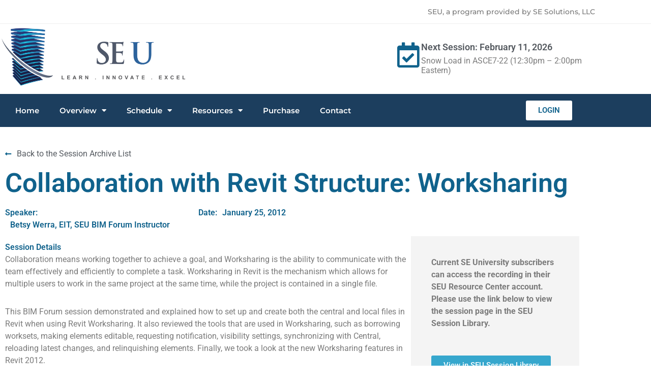

--- FILE ---
content_type: text/html; charset=UTF-8
request_url: https://learnwithseu.com/session-archive/collaboration-with-revit-structure-worksharing/
body_size: 19981
content:
<!doctype html>
<html lang="en-US">
<head>
	<meta charset="UTF-8">
	<meta name="viewport" content="width=device-width, initial-scale=1">
	<link rel="profile" href="https://gmpg.org/xfn/11">
	<title>Collaboration with Revit Structure: Worksharing &#8211; Continuing Education, PDH for Structural Engineers | SEU</title>
<meta name='robots' content='max-image-preview:large' />
	<style>img:is([sizes="auto" i], [sizes^="auto," i]) { contain-intrinsic-size: 3000px 1500px }</style>
	<link rel='dns-prefetch' href='//www.googletagmanager.com' />
<link rel="alternate" type="application/rss+xml" title="Continuing Education, PDH for Structural Engineers | SEU &raquo; Feed" href="https://learnwithseu.com/feed/" />
<link rel="alternate" type="application/rss+xml" title="Continuing Education, PDH for Structural Engineers | SEU &raquo; Comments Feed" href="https://learnwithseu.com/comments/feed/" />
<script>
window._wpemojiSettings = {"baseUrl":"https:\/\/s.w.org\/images\/core\/emoji\/16.0.1\/72x72\/","ext":".png","svgUrl":"https:\/\/s.w.org\/images\/core\/emoji\/16.0.1\/svg\/","svgExt":".svg","source":{"concatemoji":"https:\/\/learnwithseu.com\/wp-includes\/js\/wp-emoji-release.min.js?ver=6.8.3"}};
/*! This file is auto-generated */
!function(s,n){var o,i,e;function c(e){try{var t={supportTests:e,timestamp:(new Date).valueOf()};sessionStorage.setItem(o,JSON.stringify(t))}catch(e){}}function p(e,t,n){e.clearRect(0,0,e.canvas.width,e.canvas.height),e.fillText(t,0,0);var t=new Uint32Array(e.getImageData(0,0,e.canvas.width,e.canvas.height).data),a=(e.clearRect(0,0,e.canvas.width,e.canvas.height),e.fillText(n,0,0),new Uint32Array(e.getImageData(0,0,e.canvas.width,e.canvas.height).data));return t.every(function(e,t){return e===a[t]})}function u(e,t){e.clearRect(0,0,e.canvas.width,e.canvas.height),e.fillText(t,0,0);for(var n=e.getImageData(16,16,1,1),a=0;a<n.data.length;a++)if(0!==n.data[a])return!1;return!0}function f(e,t,n,a){switch(t){case"flag":return n(e,"\ud83c\udff3\ufe0f\u200d\u26a7\ufe0f","\ud83c\udff3\ufe0f\u200b\u26a7\ufe0f")?!1:!n(e,"\ud83c\udde8\ud83c\uddf6","\ud83c\udde8\u200b\ud83c\uddf6")&&!n(e,"\ud83c\udff4\udb40\udc67\udb40\udc62\udb40\udc65\udb40\udc6e\udb40\udc67\udb40\udc7f","\ud83c\udff4\u200b\udb40\udc67\u200b\udb40\udc62\u200b\udb40\udc65\u200b\udb40\udc6e\u200b\udb40\udc67\u200b\udb40\udc7f");case"emoji":return!a(e,"\ud83e\udedf")}return!1}function g(e,t,n,a){var r="undefined"!=typeof WorkerGlobalScope&&self instanceof WorkerGlobalScope?new OffscreenCanvas(300,150):s.createElement("canvas"),o=r.getContext("2d",{willReadFrequently:!0}),i=(o.textBaseline="top",o.font="600 32px Arial",{});return e.forEach(function(e){i[e]=t(o,e,n,a)}),i}function t(e){var t=s.createElement("script");t.src=e,t.defer=!0,s.head.appendChild(t)}"undefined"!=typeof Promise&&(o="wpEmojiSettingsSupports",i=["flag","emoji"],n.supports={everything:!0,everythingExceptFlag:!0},e=new Promise(function(e){s.addEventListener("DOMContentLoaded",e,{once:!0})}),new Promise(function(t){var n=function(){try{var e=JSON.parse(sessionStorage.getItem(o));if("object"==typeof e&&"number"==typeof e.timestamp&&(new Date).valueOf()<e.timestamp+604800&&"object"==typeof e.supportTests)return e.supportTests}catch(e){}return null}();if(!n){if("undefined"!=typeof Worker&&"undefined"!=typeof OffscreenCanvas&&"undefined"!=typeof URL&&URL.createObjectURL&&"undefined"!=typeof Blob)try{var e="postMessage("+g.toString()+"("+[JSON.stringify(i),f.toString(),p.toString(),u.toString()].join(",")+"));",a=new Blob([e],{type:"text/javascript"}),r=new Worker(URL.createObjectURL(a),{name:"wpTestEmojiSupports"});return void(r.onmessage=function(e){c(n=e.data),r.terminate(),t(n)})}catch(e){}c(n=g(i,f,p,u))}t(n)}).then(function(e){for(var t in e)n.supports[t]=e[t],n.supports.everything=n.supports.everything&&n.supports[t],"flag"!==t&&(n.supports.everythingExceptFlag=n.supports.everythingExceptFlag&&n.supports[t]);n.supports.everythingExceptFlag=n.supports.everythingExceptFlag&&!n.supports.flag,n.DOMReady=!1,n.readyCallback=function(){n.DOMReady=!0}}).then(function(){return e}).then(function(){var e;n.supports.everything||(n.readyCallback(),(e=n.source||{}).concatemoji?t(e.concatemoji):e.wpemoji&&e.twemoji&&(t(e.twemoji),t(e.wpemoji)))}))}((window,document),window._wpemojiSettings);
</script>
<link rel='stylesheet' id='wp-components-css' href='https://learnwithseu.com/wp-includes/css/dist/components/style.min.css?ver=6.8.3' media='all' />
<link rel='stylesheet' id='wp-preferences-css' href='https://learnwithseu.com/wp-includes/css/dist/preferences/style.min.css?ver=6.8.3' media='all' />
<link rel='stylesheet' id='wp-block-editor-css' href='https://learnwithseu.com/wp-includes/css/dist/block-editor/style.min.css?ver=6.8.3' media='all' />
<link rel='stylesheet' id='wp-reusable-blocks-css' href='https://learnwithseu.com/wp-includes/css/dist/reusable-blocks/style.min.css?ver=6.8.3' media='all' />
<link rel='stylesheet' id='wp-patterns-css' href='https://learnwithseu.com/wp-includes/css/dist/patterns/style.min.css?ver=6.8.3' media='all' />
<link rel='stylesheet' id='wp-editor-css' href='https://learnwithseu.com/wp-includes/css/dist/editor/style.min.css?ver=6.8.3' media='all' />
<link rel='stylesheet' id='toolset-common-es-css' href='https://learnwithseu.com/wp-content/plugins/wp-views/vendor/toolset/common-es/public/toolset-common-es.css?ver=110000' media='all' />
<link rel='stylesheet' id='toolset_blocks-style-css-css' href='https://learnwithseu.com/wp-content/plugins/wp-views/vendor/toolset/blocks/public/css/style.css?ver=0.9.13' media='all' />
<style id='wp-emoji-styles-inline-css'>

	img.wp-smiley, img.emoji {
		display: inline !important;
		border: none !important;
		box-shadow: none !important;
		height: 1em !important;
		width: 1em !important;
		margin: 0 0.07em !important;
		vertical-align: -0.1em !important;
		background: none !important;
		padding: 0 !important;
	}
</style>
<link rel='stylesheet' id='wp-block-library-css' href='https://learnwithseu.com/wp-includes/css/dist/block-library/style.min.css?ver=6.8.3' media='all' />
<link rel='stylesheet' id='view_editor_gutenberg_frontend_assets-css' href='https://learnwithseu.com/wp-content/plugins/wp-views/public/css/views-frontend.css?ver=3.0.2' media='all' />
<style id='global-styles-inline-css'>
:root{--wp--preset--aspect-ratio--square: 1;--wp--preset--aspect-ratio--4-3: 4/3;--wp--preset--aspect-ratio--3-4: 3/4;--wp--preset--aspect-ratio--3-2: 3/2;--wp--preset--aspect-ratio--2-3: 2/3;--wp--preset--aspect-ratio--16-9: 16/9;--wp--preset--aspect-ratio--9-16: 9/16;--wp--preset--color--black: #000000;--wp--preset--color--cyan-bluish-gray: #abb8c3;--wp--preset--color--white: #ffffff;--wp--preset--color--pale-pink: #f78da7;--wp--preset--color--vivid-red: #cf2e2e;--wp--preset--color--luminous-vivid-orange: #ff6900;--wp--preset--color--luminous-vivid-amber: #fcb900;--wp--preset--color--light-green-cyan: #7bdcb5;--wp--preset--color--vivid-green-cyan: #00d084;--wp--preset--color--pale-cyan-blue: #8ed1fc;--wp--preset--color--vivid-cyan-blue: #0693e3;--wp--preset--color--vivid-purple: #9b51e0;--wp--preset--gradient--vivid-cyan-blue-to-vivid-purple: linear-gradient(135deg,rgba(6,147,227,1) 0%,rgb(155,81,224) 100%);--wp--preset--gradient--light-green-cyan-to-vivid-green-cyan: linear-gradient(135deg,rgb(122,220,180) 0%,rgb(0,208,130) 100%);--wp--preset--gradient--luminous-vivid-amber-to-luminous-vivid-orange: linear-gradient(135deg,rgba(252,185,0,1) 0%,rgba(255,105,0,1) 100%);--wp--preset--gradient--luminous-vivid-orange-to-vivid-red: linear-gradient(135deg,rgba(255,105,0,1) 0%,rgb(207,46,46) 100%);--wp--preset--gradient--very-light-gray-to-cyan-bluish-gray: linear-gradient(135deg,rgb(238,238,238) 0%,rgb(169,184,195) 100%);--wp--preset--gradient--cool-to-warm-spectrum: linear-gradient(135deg,rgb(74,234,220) 0%,rgb(151,120,209) 20%,rgb(207,42,186) 40%,rgb(238,44,130) 60%,rgb(251,105,98) 80%,rgb(254,248,76) 100%);--wp--preset--gradient--blush-light-purple: linear-gradient(135deg,rgb(255,206,236) 0%,rgb(152,150,240) 100%);--wp--preset--gradient--blush-bordeaux: linear-gradient(135deg,rgb(254,205,165) 0%,rgb(254,45,45) 50%,rgb(107,0,62) 100%);--wp--preset--gradient--luminous-dusk: linear-gradient(135deg,rgb(255,203,112) 0%,rgb(199,81,192) 50%,rgb(65,88,208) 100%);--wp--preset--gradient--pale-ocean: linear-gradient(135deg,rgb(255,245,203) 0%,rgb(182,227,212) 50%,rgb(51,167,181) 100%);--wp--preset--gradient--electric-grass: linear-gradient(135deg,rgb(202,248,128) 0%,rgb(113,206,126) 100%);--wp--preset--gradient--midnight: linear-gradient(135deg,rgb(2,3,129) 0%,rgb(40,116,252) 100%);--wp--preset--font-size--small: 13px;--wp--preset--font-size--medium: 20px;--wp--preset--font-size--large: 36px;--wp--preset--font-size--x-large: 42px;--wp--preset--spacing--20: 0.44rem;--wp--preset--spacing--30: 0.67rem;--wp--preset--spacing--40: 1rem;--wp--preset--spacing--50: 1.5rem;--wp--preset--spacing--60: 2.25rem;--wp--preset--spacing--70: 3.38rem;--wp--preset--spacing--80: 5.06rem;--wp--preset--shadow--natural: 6px 6px 9px rgba(0, 0, 0, 0.2);--wp--preset--shadow--deep: 12px 12px 50px rgba(0, 0, 0, 0.4);--wp--preset--shadow--sharp: 6px 6px 0px rgba(0, 0, 0, 0.2);--wp--preset--shadow--outlined: 6px 6px 0px -3px rgba(255, 255, 255, 1), 6px 6px rgba(0, 0, 0, 1);--wp--preset--shadow--crisp: 6px 6px 0px rgba(0, 0, 0, 1);}:root { --wp--style--global--content-size: 800px;--wp--style--global--wide-size: 1200px; }:where(body) { margin: 0; }.wp-site-blocks > .alignleft { float: left; margin-right: 2em; }.wp-site-blocks > .alignright { float: right; margin-left: 2em; }.wp-site-blocks > .aligncenter { justify-content: center; margin-left: auto; margin-right: auto; }:where(.wp-site-blocks) > * { margin-block-start: 24px; margin-block-end: 0; }:where(.wp-site-blocks) > :first-child { margin-block-start: 0; }:where(.wp-site-blocks) > :last-child { margin-block-end: 0; }:root { --wp--style--block-gap: 24px; }:root :where(.is-layout-flow) > :first-child{margin-block-start: 0;}:root :where(.is-layout-flow) > :last-child{margin-block-end: 0;}:root :where(.is-layout-flow) > *{margin-block-start: 24px;margin-block-end: 0;}:root :where(.is-layout-constrained) > :first-child{margin-block-start: 0;}:root :where(.is-layout-constrained) > :last-child{margin-block-end: 0;}:root :where(.is-layout-constrained) > *{margin-block-start: 24px;margin-block-end: 0;}:root :where(.is-layout-flex){gap: 24px;}:root :where(.is-layout-grid){gap: 24px;}.is-layout-flow > .alignleft{float: left;margin-inline-start: 0;margin-inline-end: 2em;}.is-layout-flow > .alignright{float: right;margin-inline-start: 2em;margin-inline-end: 0;}.is-layout-flow > .aligncenter{margin-left: auto !important;margin-right: auto !important;}.is-layout-constrained > .alignleft{float: left;margin-inline-start: 0;margin-inline-end: 2em;}.is-layout-constrained > .alignright{float: right;margin-inline-start: 2em;margin-inline-end: 0;}.is-layout-constrained > .aligncenter{margin-left: auto !important;margin-right: auto !important;}.is-layout-constrained > :where(:not(.alignleft):not(.alignright):not(.alignfull)){max-width: var(--wp--style--global--content-size);margin-left: auto !important;margin-right: auto !important;}.is-layout-constrained > .alignwide{max-width: var(--wp--style--global--wide-size);}body .is-layout-flex{display: flex;}.is-layout-flex{flex-wrap: wrap;align-items: center;}.is-layout-flex > :is(*, div){margin: 0;}body .is-layout-grid{display: grid;}.is-layout-grid > :is(*, div){margin: 0;}body{padding-top: 0px;padding-right: 0px;padding-bottom: 0px;padding-left: 0px;}a:where(:not(.wp-element-button)){text-decoration: underline;}:root :where(.wp-element-button, .wp-block-button__link){background-color: #32373c;border-width: 0;color: #fff;font-family: inherit;font-size: inherit;line-height: inherit;padding: calc(0.667em + 2px) calc(1.333em + 2px);text-decoration: none;}.has-black-color{color: var(--wp--preset--color--black) !important;}.has-cyan-bluish-gray-color{color: var(--wp--preset--color--cyan-bluish-gray) !important;}.has-white-color{color: var(--wp--preset--color--white) !important;}.has-pale-pink-color{color: var(--wp--preset--color--pale-pink) !important;}.has-vivid-red-color{color: var(--wp--preset--color--vivid-red) !important;}.has-luminous-vivid-orange-color{color: var(--wp--preset--color--luminous-vivid-orange) !important;}.has-luminous-vivid-amber-color{color: var(--wp--preset--color--luminous-vivid-amber) !important;}.has-light-green-cyan-color{color: var(--wp--preset--color--light-green-cyan) !important;}.has-vivid-green-cyan-color{color: var(--wp--preset--color--vivid-green-cyan) !important;}.has-pale-cyan-blue-color{color: var(--wp--preset--color--pale-cyan-blue) !important;}.has-vivid-cyan-blue-color{color: var(--wp--preset--color--vivid-cyan-blue) !important;}.has-vivid-purple-color{color: var(--wp--preset--color--vivid-purple) !important;}.has-black-background-color{background-color: var(--wp--preset--color--black) !important;}.has-cyan-bluish-gray-background-color{background-color: var(--wp--preset--color--cyan-bluish-gray) !important;}.has-white-background-color{background-color: var(--wp--preset--color--white) !important;}.has-pale-pink-background-color{background-color: var(--wp--preset--color--pale-pink) !important;}.has-vivid-red-background-color{background-color: var(--wp--preset--color--vivid-red) !important;}.has-luminous-vivid-orange-background-color{background-color: var(--wp--preset--color--luminous-vivid-orange) !important;}.has-luminous-vivid-amber-background-color{background-color: var(--wp--preset--color--luminous-vivid-amber) !important;}.has-light-green-cyan-background-color{background-color: var(--wp--preset--color--light-green-cyan) !important;}.has-vivid-green-cyan-background-color{background-color: var(--wp--preset--color--vivid-green-cyan) !important;}.has-pale-cyan-blue-background-color{background-color: var(--wp--preset--color--pale-cyan-blue) !important;}.has-vivid-cyan-blue-background-color{background-color: var(--wp--preset--color--vivid-cyan-blue) !important;}.has-vivid-purple-background-color{background-color: var(--wp--preset--color--vivid-purple) !important;}.has-black-border-color{border-color: var(--wp--preset--color--black) !important;}.has-cyan-bluish-gray-border-color{border-color: var(--wp--preset--color--cyan-bluish-gray) !important;}.has-white-border-color{border-color: var(--wp--preset--color--white) !important;}.has-pale-pink-border-color{border-color: var(--wp--preset--color--pale-pink) !important;}.has-vivid-red-border-color{border-color: var(--wp--preset--color--vivid-red) !important;}.has-luminous-vivid-orange-border-color{border-color: var(--wp--preset--color--luminous-vivid-orange) !important;}.has-luminous-vivid-amber-border-color{border-color: var(--wp--preset--color--luminous-vivid-amber) !important;}.has-light-green-cyan-border-color{border-color: var(--wp--preset--color--light-green-cyan) !important;}.has-vivid-green-cyan-border-color{border-color: var(--wp--preset--color--vivid-green-cyan) !important;}.has-pale-cyan-blue-border-color{border-color: var(--wp--preset--color--pale-cyan-blue) !important;}.has-vivid-cyan-blue-border-color{border-color: var(--wp--preset--color--vivid-cyan-blue) !important;}.has-vivid-purple-border-color{border-color: var(--wp--preset--color--vivid-purple) !important;}.has-vivid-cyan-blue-to-vivid-purple-gradient-background{background: var(--wp--preset--gradient--vivid-cyan-blue-to-vivid-purple) !important;}.has-light-green-cyan-to-vivid-green-cyan-gradient-background{background: var(--wp--preset--gradient--light-green-cyan-to-vivid-green-cyan) !important;}.has-luminous-vivid-amber-to-luminous-vivid-orange-gradient-background{background: var(--wp--preset--gradient--luminous-vivid-amber-to-luminous-vivid-orange) !important;}.has-luminous-vivid-orange-to-vivid-red-gradient-background{background: var(--wp--preset--gradient--luminous-vivid-orange-to-vivid-red) !important;}.has-very-light-gray-to-cyan-bluish-gray-gradient-background{background: var(--wp--preset--gradient--very-light-gray-to-cyan-bluish-gray) !important;}.has-cool-to-warm-spectrum-gradient-background{background: var(--wp--preset--gradient--cool-to-warm-spectrum) !important;}.has-blush-light-purple-gradient-background{background: var(--wp--preset--gradient--blush-light-purple) !important;}.has-blush-bordeaux-gradient-background{background: var(--wp--preset--gradient--blush-bordeaux) !important;}.has-luminous-dusk-gradient-background{background: var(--wp--preset--gradient--luminous-dusk) !important;}.has-pale-ocean-gradient-background{background: var(--wp--preset--gradient--pale-ocean) !important;}.has-electric-grass-gradient-background{background: var(--wp--preset--gradient--electric-grass) !important;}.has-midnight-gradient-background{background: var(--wp--preset--gradient--midnight) !important;}.has-small-font-size{font-size: var(--wp--preset--font-size--small) !important;}.has-medium-font-size{font-size: var(--wp--preset--font-size--medium) !important;}.has-large-font-size{font-size: var(--wp--preset--font-size--large) !important;}.has-x-large-font-size{font-size: var(--wp--preset--font-size--x-large) !important;}
:root :where(.wp-block-pullquote){font-size: 1.5em;line-height: 1.6;}
</style>
<link rel='stylesheet' id='hello-elementor-css' href='https://learnwithseu.com/wp-content/themes/hello-elementor/assets/css/reset.css?ver=3.4.6' media='all' />
<link rel='stylesheet' id='hello-elementor-theme-style-css' href='https://learnwithseu.com/wp-content/themes/hello-elementor/assets/css/theme.css?ver=3.4.6' media='all' />
<link rel='stylesheet' id='hello-elementor-header-footer-css' href='https://learnwithseu.com/wp-content/themes/hello-elementor/assets/css/header-footer.css?ver=3.4.6' media='all' />
<link rel='stylesheet' id='elementor-frontend-css' href='https://learnwithseu.com/wp-content/plugins/elementor/assets/css/frontend.min.css?ver=3.34.3' media='all' />
<link rel='stylesheet' id='widget-heading-css' href='https://learnwithseu.com/wp-content/plugins/elementor/assets/css/widget-heading.min.css?ver=3.34.3' media='all' />
<link rel='stylesheet' id='widget-image-css' href='https://learnwithseu.com/wp-content/plugins/elementor/assets/css/widget-image.min.css?ver=3.34.3' media='all' />
<link rel='stylesheet' id='widget-icon-box-css' href='https://learnwithseu.com/wp-content/plugins/elementor/assets/css/widget-icon-box.min.css?ver=3.34.3' media='all' />
<link rel='stylesheet' id='widget-posts-css' href='https://learnwithseu.com/wp-content/plugins/elementor-pro/assets/css/widget-posts.min.css?ver=3.34.3' media='all' />
<link rel='stylesheet' id='widget-nav-menu-css' href='https://learnwithseu.com/wp-content/plugins/elementor-pro/assets/css/widget-nav-menu.min.css?ver=3.34.3' media='all' />
<link rel='stylesheet' id='e-sticky-css' href='https://learnwithseu.com/wp-content/plugins/elementor-pro/assets/css/modules/sticky.min.css?ver=3.34.3' media='all' />
<link rel='stylesheet' id='widget-icon-list-css' href='https://learnwithseu.com/wp-content/plugins/elementor/assets/css/widget-icon-list.min.css?ver=3.34.3' media='all' />
<link rel='stylesheet' id='widget-spacer-css' href='https://learnwithseu.com/wp-content/plugins/elementor/assets/css/widget-spacer.min.css?ver=3.34.3' media='all' />
<link rel='stylesheet' id='elementor-icons-css' href='https://learnwithseu.com/wp-content/plugins/elementor/assets/lib/eicons/css/elementor-icons.min.css?ver=5.46.0' media='all' />
<link rel='stylesheet' id='elementor-post-6539-css' href='https://learnwithseu.com/wp-content/uploads/elementor/css/post-6539.css?ver=1769520482' media='all' />
<link rel='stylesheet' id='elementor-post-6555-css' href='https://learnwithseu.com/wp-content/uploads/elementor/css/post-6555.css?ver=1769520482' media='all' />
<link rel='stylesheet' id='elementor-post-6558-css' href='https://learnwithseu.com/wp-content/uploads/elementor/css/post-6558.css?ver=1769520482' media='all' />
<link rel='stylesheet' id='elementor-post-6567-css' href='https://learnwithseu.com/wp-content/uploads/elementor/css/post-6567.css?ver=1769520487' media='all' />
<link rel='stylesheet' id='mediaelement-css' href='https://learnwithseu.com/wp-includes/js/mediaelement/mediaelementplayer-legacy.min.css?ver=4.2.17' media='all' />
<link rel='stylesheet' id='wp-mediaelement-css' href='https://learnwithseu.com/wp-includes/js/mediaelement/wp-mediaelement.min.css?ver=6.8.3' media='all' />
<link rel='stylesheet' id='views-pagination-style-css' href='https://learnwithseu.com/wp-content/plugins/wp-views/embedded/res/css/wpv-pagination.css?ver=3.0.2' media='all' />
<style id='views-pagination-style-inline-css'>
.wpv-sort-list-dropdown.wpv-sort-list-dropdown-style-default > span.wpv-sort-list,.wpv-sort-list-dropdown.wpv-sort-list-dropdown-style-default .wpv-sort-list-item {border-color: #cdcdcd;}.wpv-sort-list-dropdown.wpv-sort-list-dropdown-style-default .wpv-sort-list-item a {color: #444;background-color: #fff;}.wpv-sort-list-dropdown.wpv-sort-list-dropdown-style-default a:hover,.wpv-sort-list-dropdown.wpv-sort-list-dropdown-style-default a:focus {color: #000;background-color: #eee;}.wpv-sort-list-dropdown.wpv-sort-list-dropdown-style-default .wpv-sort-list-item.wpv-sort-list-current a {color: #000;background-color: #eee;}.wpv-sort-list-dropdown.wpv-sort-list-dropdown-style-grey > span.wpv-sort-list,.wpv-sort-list-dropdown.wpv-sort-list-dropdown-style-grey .wpv-sort-list-item {border-color: #cdcdcd;}.wpv-sort-list-dropdown.wpv-sort-list-dropdown-style-grey .wpv-sort-list-item a {color: #444;background-color: #eeeeee;}.wpv-sort-list-dropdown.wpv-sort-list-dropdown-style-grey a:hover,.wpv-sort-list-dropdown.wpv-sort-list-dropdown-style-grey a:focus {color: #000;background-color: #e5e5e5;}.wpv-sort-list-dropdown.wpv-sort-list-dropdown-style-grey .wpv-sort-list-item.wpv-sort-list-current a {color: #000;background-color: #e5e5e5;}.wpv-sort-list-dropdown.wpv-sort-list-dropdown-style-blue > span.wpv-sort-list,.wpv-sort-list-dropdown.wpv-sort-list-dropdown-style-blue .wpv-sort-list-item {border-color: #0099cc;}.wpv-sort-list-dropdown.wpv-sort-list-dropdown-style-blue .wpv-sort-list-item a {color: #444;background-color: #cbddeb;}.wpv-sort-list-dropdown.wpv-sort-list-dropdown-style-blue a:hover,.wpv-sort-list-dropdown.wpv-sort-list-dropdown-style-blue a:focus {color: #000;background-color: #95bedd;}.wpv-sort-list-dropdown.wpv-sort-list-dropdown-style-blue .wpv-sort-list-item.wpv-sort-list-current a {color: #000;background-color: #95bedd;}
</style>
<link rel='stylesheet' id='wpc_user_style-css' href='//learnwithseu.com/wp-content/plugins/wp-client/css/user_style.css?ver=4.8' media='all' />
<link rel='stylesheet' id='wpc_user_general_style-css' href='//learnwithseu.com/wp-content/plugins/wp-client/css/user/general.css?ver=4.8' media='all' />
<link rel='stylesheet' id='ecs-styles-css' href='https://learnwithseu.com/wp-content/plugins/ele-custom-skin/assets/css/ecs-style.css?ver=3.1.9' media='all' />
<link rel='stylesheet' id='elementor-post-6883-css' href='https://learnwithseu.com/wp-content/uploads/elementor/css/post-6883.css?ver=1614004138' media='all' />
<link rel='stylesheet' id='elementor-post-6902-css' href='https://learnwithseu.com/wp-content/uploads/elementor/css/post-6902.css?ver=1619174510' media='all' />
<link rel='stylesheet' id='elementor-gf-local-roboto-css' href='https://learnwithseu.com/wp-content/uploads/elementor/google-fonts/css/roboto.css?ver=1743026248' media='all' />
<link rel='stylesheet' id='elementor-gf-local-robotoslab-css' href='https://learnwithseu.com/wp-content/uploads/elementor/google-fonts/css/robotoslab.css?ver=1743026251' media='all' />
<link rel='stylesheet' id='elementor-gf-local-rubik-css' href='https://learnwithseu.com/wp-content/uploads/elementor/google-fonts/css/rubik.css?ver=1743026255' media='all' />
<link rel='stylesheet' id='elementor-gf-local-montserrat-css' href='https://learnwithseu.com/wp-content/uploads/elementor/google-fonts/css/montserrat.css?ver=1743026261' media='all' />
<link rel='stylesheet' id='elementor-icons-shared-0-css' href='https://learnwithseu.com/wp-content/plugins/elementor/assets/lib/font-awesome/css/fontawesome.min.css?ver=5.15.3' media='all' />
<link rel='stylesheet' id='elementor-icons-fa-regular-css' href='https://learnwithseu.com/wp-content/plugins/elementor/assets/lib/font-awesome/css/regular.min.css?ver=5.15.3' media='all' />
<link rel='stylesheet' id='elementor-icons-fa-solid-css' href='https://learnwithseu.com/wp-content/plugins/elementor/assets/lib/font-awesome/css/solid.min.css?ver=5.15.3' media='all' />
<script src="https://learnwithseu.com/wp-includes/js/jquery/jquery.min.js?ver=3.7.1" id="jquery-core-js"></script>
<script src="https://learnwithseu.com/wp-includes/js/jquery/jquery-migrate.min.js?ver=3.4.1" id="jquery-migrate-js"></script>

<!-- Google tag (gtag.js) snippet added by Site Kit -->
<!-- Google Analytics snippet added by Site Kit -->
<script src="https://www.googletagmanager.com/gtag/js?id=GT-PBZ92CQ2" id="google_gtagjs-js" async></script>
<script id="google_gtagjs-js-after">
window.dataLayer = window.dataLayer || [];function gtag(){dataLayer.push(arguments);}
gtag("set","linker",{"domains":["learnwithseu.com"]});
gtag("js", new Date());
gtag("set", "developer_id.dZTNiMT", true);
gtag("config", "GT-PBZ92CQ2");
 window._googlesitekit = window._googlesitekit || {}; window._googlesitekit.throttledEvents = []; window._googlesitekit.gtagEvent = (name, data) => { var key = JSON.stringify( { name, data } ); if ( !! window._googlesitekit.throttledEvents[ key ] ) { return; } window._googlesitekit.throttledEvents[ key ] = true; setTimeout( () => { delete window._googlesitekit.throttledEvents[ key ]; }, 5 ); gtag( "event", name, { ...data, event_source: "site-kit" } ); };
</script>
<script id="ecs_ajax_load-js-extra">
var ecs_ajax_params = {"ajaxurl":"https:\/\/learnwithseu.com\/wp-admin\/admin-ajax.php","posts":"{\"page\":0,\"session-archive\":\"collaboration-with-revit-structure-worksharing\",\"post_type\":\"session-archive\",\"name\":\"collaboration-with-revit-structure-worksharing\",\"error\":\"\",\"m\":\"\",\"p\":0,\"post_parent\":\"\",\"subpost\":\"\",\"subpost_id\":\"\",\"attachment\":\"\",\"attachment_id\":0,\"pagename\":\"\",\"page_id\":0,\"second\":\"\",\"minute\":\"\",\"hour\":\"\",\"day\":0,\"monthnum\":0,\"year\":0,\"w\":0,\"category_name\":\"\",\"tag\":\"\",\"cat\":\"\",\"tag_id\":\"\",\"author\":\"\",\"author_name\":\"\",\"feed\":\"\",\"tb\":\"\",\"paged\":0,\"meta_key\":\"\",\"meta_value\":\"\",\"preview\":\"\",\"s\":\"\",\"sentence\":\"\",\"title\":\"\",\"fields\":\"all\",\"menu_order\":\"\",\"embed\":\"\",\"category__in\":[],\"category__not_in\":[],\"category__and\":[],\"post__in\":[],\"post__not_in\":[],\"post_name__in\":[],\"tag__in\":[],\"tag__not_in\":[],\"tag__and\":[],\"tag_slug__in\":[],\"tag_slug__and\":[],\"post_parent__in\":[],\"post_parent__not_in\":[],\"author__in\":[],\"author__not_in\":[],\"search_columns\":[],\"ignore_sticky_posts\":false,\"suppress_filters\":false,\"cache_results\":true,\"update_post_term_cache\":true,\"update_menu_item_cache\":false,\"lazy_load_term_meta\":true,\"update_post_meta_cache\":true,\"posts_per_page\":10,\"nopaging\":false,\"comments_per_page\":\"50\",\"no_found_rows\":false,\"order\":\"DESC\"}"};
</script>
<script src="https://learnwithseu.com/wp-content/plugins/ele-custom-skin/assets/js/ecs_ajax_pagination.js?ver=3.1.9" id="ecs_ajax_load-js"></script>
<script src="https://learnwithseu.com/wp-content/plugins/ele-custom-skin/assets/js/ecs.js?ver=3.1.9" id="ecs-script-js"></script>
<link rel="https://api.w.org/" href="https://learnwithseu.com/wp-json/" /><link rel="EditURI" type="application/rsd+xml" title="RSD" href="https://learnwithseu.com/xmlrpc.php?rsd" />
<meta name="generator" content="WordPress 6.8.3" />
<link rel="canonical" href="https://learnwithseu.com/session-archive/collaboration-with-revit-structure-worksharing/" />
<link rel='shortlink' href='https://learnwithseu.com/?p=907' />
<link rel="alternate" title="oEmbed (JSON)" type="application/json+oembed" href="https://learnwithseu.com/wp-json/oembed/1.0/embed?url=https%3A%2F%2Flearnwithseu.com%2Fsession-archive%2Fcollaboration-with-revit-structure-worksharing%2F" />
<link rel="alternate" title="oEmbed (XML)" type="text/xml+oembed" href="https://learnwithseu.com/wp-json/oembed/1.0/embed?url=https%3A%2F%2Flearnwithseu.com%2Fsession-archive%2Fcollaboration-with-revit-structure-worksharing%2F&#038;format=xml" />
<meta name="generator" content="Site Kit by Google 1.171.0" />		<script type="text/javascript">
			var _statcounter = _statcounter || [];
			_statcounter.push({"tags": {"author": "seu"}});
		</script>
		<meta name="generator" content="Elementor 3.34.3; features: additional_custom_breakpoints; settings: css_print_method-external, google_font-enabled, font_display-auto">
			<style>
				.e-con.e-parent:nth-of-type(n+4):not(.e-lazyloaded):not(.e-no-lazyload),
				.e-con.e-parent:nth-of-type(n+4):not(.e-lazyloaded):not(.e-no-lazyload) * {
					background-image: none !important;
				}
				@media screen and (max-height: 1024px) {
					.e-con.e-parent:nth-of-type(n+3):not(.e-lazyloaded):not(.e-no-lazyload),
					.e-con.e-parent:nth-of-type(n+3):not(.e-lazyloaded):not(.e-no-lazyload) * {
						background-image: none !important;
					}
				}
				@media screen and (max-height: 640px) {
					.e-con.e-parent:nth-of-type(n+2):not(.e-lazyloaded):not(.e-no-lazyload),
					.e-con.e-parent:nth-of-type(n+2):not(.e-lazyloaded):not(.e-no-lazyload) * {
						background-image: none !important;
					}
				}
			</style>
			<link rel="icon" href="https://learnwithseu.com/wp-content/uploads/2021/02/seufAV-150x150.png" sizes="32x32" />
<link rel="icon" href="https://learnwithseu.com/wp-content/uploads/2021/02/seufAV-256x256.png" sizes="192x192" />
<link rel="apple-touch-icon" href="https://learnwithseu.com/wp-content/uploads/2021/02/seufAV-256x256.png" />
<meta name="msapplication-TileImage" content="https://learnwithseu.com/wp-content/uploads/2021/02/seufAV-300x300.png" />
<style id='custom-css-pro'>.elementor-6448 .elementor-element.elementor-element-5f40f128 .elwidementor-nav-menu--main .elementor-item.elementor-item-active{
    color: #fff;
}

.hideme{display:none;
}                                


.elementor-6448 .elementor-element.elementor-element-5f40f128 .elementor-nav-menu--dropdown a:hover, .elementor-6448 .elementor-element.elementor-element-5f40f128 .elementor-nav-menu--dropdown a.elementor-item-active, .elementor-6448 .elementor-element.elementor-element-5f40f128 .elementor-nav-menu--dropdown a.highlighted, .elementor-6448 .elementor-element.elementor-element-5f40f128 .elementor-menu-toggle:hover {
    color: #36A7CD;
}






#DIV_1 {
    align-content: right;
    align-items: right;
    border-block-end-color: rgb(51, 51, 51);
    border-block-start-color: rgb(51, 51, 51);
    border-inline-end-color: rgb(51, 51, 51);
    border-inline-start-color: rgb(51, 51, 51);
    bottom: 0px;
    box-sizing: border-box;
    caret-color: rgb(51, 51, 51);
    color: rgb(51, 51, 51);
    column-rule-color: rgb(51, 51, 51);
    display: flex;
    left: 0px;
    min-block-size: auto;
    min-height: auto;
    min-inline-size: auto;
    min-width: auto;
    position: relative;
    right: 0px;
    text-decoration: none solid rgb(51, 51, 51);
    text-size-adjust: 100%;
    top: 0px;
    transform-origin: 183.039px 42.8516px;
    border: 0px none rgb(51, 51, 51);
    flex-flow: row wrap;
    font: 16px / 24px -apple-system, BlinkMacSystemFont, "Segoe UI", Roboto, "Helvetica Neue", Arial, "Noto Sans", sans-serif;
    outline: rgb(51, 51, 51) none 0px;
}/*#DIV_1*/

#DIV_1:after {
    border-block-end-color: rgb(51, 51, 51);
    border-block-start-color: rgb(51, 51, 51);
    border-inline-end-color: rgb(51, 51, 51);
    border-inline-start-color: rgb(51, 51, 51);
    box-sizing: border-box;
    caret-color: rgb(51, 51, 51);
    color: rgb(51, 51, 51);
    column-rule-color: rgb(51, 51, 51);
    display: block;
    text-decoration: none solid rgb(51, 51, 51);
    text-size-adjust: 100%;
    border: 0px none rgb(51, 51, 51);
    font: 16px / 24px -apple-system, BlinkMacSystemFont, "Segoe UI", Roboto, "Helvetica Neue", Arial, "Noto Sans", sans-serif;
    outline: rgb(51, 51, 51) none 0px;
}/*#DIV_1:after*/

#DIV_1:before {
    border-block-end-color: rgb(51, 51, 51);
    border-block-start-color: rgb(51, 51, 51);
    border-inline-end-color: rgb(51, 51, 51);
    border-inline-start-color: rgb(51, 51, 51);
    box-sizing: border-box;
    caret-color: rgb(51, 51, 51);
    color: rgb(51, 51, 51);
    column-rule-color: rgb(51, 51, 51);
    display: block;
    text-decoration: none solid rgb(51, 51, 51);
    text-size-adjust: 100%;
    border: 0px none rgb(51, 51, 51);
    font: 16px / 24px -apple-system, BlinkMacSystemFont, "Segoe UI", Roboto, "Helvetica Neue", Arial, "Noto Sans", sans-serif;
    outline: rgb(51, 51, 51) none 0px;
}/*#DIV_1:before*/

#DIV_2 {
    block-size: 60px;
    border-block-end-color: rgb(51, 51, 51);
    border-block-start-color: rgb(51, 51, 51);
    border-inline-end-color: rgb(51, 51, 51);
    border-inline-start-color: rgb(51, 51, 51);
    bottom: 0px;
    box-sizing: border-box;
    caret-color: rgb(51, 51, 51);
    color: rgb(51, 51, 51);
    column-rule-color: rgb(51, 51, 51);
    height: 60px;
    left: 0px;
    min-block-size: auto;
    min-height: auto;
    min-inline-size: auto;
    min-width: auto;
    position: relative;
    right: 0px;
    text-decoration: none solid rgb(51, 51, 51);
    text-size-adjust: 100%;
    top: 0px;
    transform-origin: 183.039px 30px;
    border: 0px none rgb(51, 51, 51);
    font: 16px / 24px -apple-system, BlinkMacSystemFont, "Segoe UI", Roboto, "Helvetica Neue", Arial, "Noto Sans", sans-serif;
    outline: rgb(51, 51, 51) none 0px;
}/*#DIV_2*/

#DIV_2:after {
    border-block-end-color: rgb(51, 51, 51);
    border-block-start-color: rgb(51, 51, 51);
    border-inline-end-color: rgb(51, 51, 51);
    border-inline-start-color: rgb(51, 51, 51);
    box-sizing: border-box;
    caret-color: rgb(51, 51, 51);
    color: rgb(51, 51, 51);
    column-rule-color: rgb(51, 51, 51);
    text-decoration: none solid rgb(51, 51, 51);
    text-size-adjust: 100%;
    border: 0px none rgb(51, 51, 51);
    font: 16px / 24px -apple-system, BlinkMacSystemFont, "Segoe UI", Roboto, "Helvetica Neue", Arial, "Noto Sans", sans-serif;
    outline: rgb(51, 51, 51) none 0px;
}/*#DIV_2:after*/

#DIV_2:before {
    border-block-end-color: rgb(51, 51, 51);
    border-block-start-color: rgb(51, 51, 51);
    border-inline-end-color: rgb(51, 51, 51);
    border-inline-start-color: rgb(51, 51, 51);
    box-sizing: border-box;
    caret-color: rgb(51, 51, 51);
    color: rgb(51, 51, 51);
    column-rule-color: rgb(51, 51, 51);
    text-decoration: none solid rgb(51, 51, 51);
    text-size-adjust: 100%;
    border: 0px none rgb(51, 51, 51);
    font: 16px / 24px -apple-system, BlinkMacSystemFont, "Segoe UI", Roboto, "Helvetica Neue", Arial, "Noto Sans", sans-serif;
    outline: rgb(51, 51, 51) none 0px;
}/*#DIV_2:before*/

#DIV_3 {
    block-size: 60px;
    border-block-end-color: rgb(51, 51, 51);
    border-block-start-color: rgb(51, 51, 51);
    border-inline-end-color: rgb(51, 51, 51);
    border-inline-start-color: rgb(51, 51, 51);
    box-sizing: border-box;
    caret-color: rgb(51, 51, 51);
    color: rgb(51, 51, 51);
    column-rule-color: rgb(51, 51, 51);
    height: 60px;
    text-decoration: none solid rgb(51, 51, 51);
    text-size-adjust: 100%;
    transform-origin: 183.039px 30px;
    border: 0px none rgb(51, 51, 51);
    font: 16px / 24px -apple-system, BlinkMacSystemFont, "Segoe UI", Roboto, "Helvetica Neue", Arial, "Noto Sans", sans-serif;
    outline: rgb(51, 51, 51) none 0px;
    transition: background 0.3s ease 0s, border 0.3s ease 0s, border-radius 0.3s ease 0s, box-shadow 0.3s ease 0s, -webkit-border-radius 0.3s ease 0s, -webkit-box-shadow 0.3s ease 0s;
}/*#DIV_3*/

#DIV_3:after {
    border-block-end-color: rgb(51, 51, 51);
    border-block-start-color: rgb(51, 51, 51);
    border-inline-end-color: rgb(51, 51, 51);
    border-inline-start-color: rgb(51, 51, 51);
    box-sizing: border-box;
    caret-color: rgb(51, 51, 51);
    color: rgb(51, 51, 51);
    column-rule-color: rgb(51, 51, 51);
    text-decoration: none solid rgb(51, 51, 51);
    text-size-adjust: 100%;
    border: 0px none rgb(51, 51, 51);
    font: 16px / 24px -apple-system, BlinkMacSystemFont, "Segoe UI", Roboto, "Helvetica Neue", Arial, "Noto Sans", sans-serif;
    outline: rgb(51, 51, 51) none 0px;
}/*#DIV_3:after*/

#DIV_3:before {
    border-block-end-color: rgb(51, 51, 51);
    border-block-start-color: rgb(51, 51, 51);
    border-inline-end-color: rgb(51, 51, 51);
    border-inline-start-color: rgb(51, 51, 51);
    box-sizing: border-box;
    caret-color: rgb(51, 51, 51);
    color: rgb(51, 51, 51);
    column-rule-color: rgb(51, 51, 51);
    text-decoration: none solid rgb(51, 51, 51);
    text-size-adjust: 100%;
    border: 0px none rgb(51, 51, 51);
    font: 16px / 24px -apple-system, BlinkMacSystemFont, "Segoe UI", Roboto, "Helvetica Neue", Arial, "Noto Sans", sans-serif;
    outline: rgb(51, 51, 51) none 0px;
}/*#DIV_3:before*/

#DIV_4 {
    align-items: flex-start;
    block-size: 60px;
    border-block-end-color: rgb(51, 51, 51);
    border-block-start-color: rgb(51, 51, 51);
    border-inline-end-color: rgb(51, 51, 51);
    border-inline-start-color: rgb(51, 51, 51);
    box-sizing: border-box;
    caret-color: rgb(51, 51, 51);
    color: rgb(51, 51, 51);
    column-rule-color: rgb(51, 51, 51);
    display: flex;
    height: 60px;
    text-align: left;
    text-decoration: none solid rgb(51, 51, 51);
    text-size-adjust: 100%;
    transform-origin: 183.039px 30px;
    border: 0px none rgb(51, 51, 51);
    font: 16px / 24px -apple-system, BlinkMacSystemFont, "Segoe UI", Roboto, "Helvetica Neue", Arial, "Noto Sans", sans-serif;
    outline: rgb(51, 51, 51) none 0px;
}/*#DIV_4*/

#DIV_4:after {
    border-block-end-color: rgb(51, 51, 51);
    border-block-start-color: rgb(51, 51, 51);
    border-inline-end-color: rgb(51, 51, 51);
    border-inline-start-color: rgb(51, 51, 51);
    box-sizing: border-box;
    caret-color: rgb(51, 51, 51);
    color: rgb(51, 51, 51);
    column-rule-color: rgb(51, 51, 51);
    display: block;
    text-align: left;
    text-decoration: none solid rgb(51, 51, 51);
    text-size-adjust: 100%;
    border: 0px none rgb(51, 51, 51);
    font: 16px / 24px -apple-system, BlinkMacSystemFont, "Segoe UI", Roboto, "Helvetica Neue", Arial, "Noto Sans", sans-serif;
    outline: rgb(51, 51, 51) none 0px;
}/*#DIV_4:after*/

#DIV_4:before {
    border-block-end-color: rgb(51, 51, 51);
    border-block-start-color: rgb(51, 51, 51);
    border-inline-end-color: rgb(51, 51, 51);
    border-inline-start-color: rgb(51, 51, 51);
    box-sizing: border-box;
    caret-color: rgb(51, 51, 51);
    color: rgb(51, 51, 51);
    column-rule-color: rgb(51, 51, 51);
    display: block;
    text-align: left;
    text-decoration: none solid rgb(51, 51, 51);
    text-size-adjust: 100%;
    border: 0px none rgb(51, 51, 51);
    font: 16px / 24px -apple-system, BlinkMacSystemFont, "Segoe UI", Roboto, "Helvetica Neue", Arial, "Noto Sans", sans-serif;
    outline: rgb(51, 51, 51) none 0px;
}/*#DIV_4:before*/


#DIV_5 > span.elementor-icon.elementor-animation-{
    
padding:0 !important;
border:none;
    
}
#DIV_5 {
    block-size: 51px;
    border-block-end-color: rgb(51, 51, 51);
    border-block-start-color: rgb(51, 51, 51);
    border-inline-end-color: rgb(51, 51, 51);
    border-inline-start-color: rgb(51, 51, 51);
    box-sizing: border-box;
    caret-color: rgb(51, 51, 51);
    color: rgb(51, 51, 51);
    column-rule-color: rgb(51, 51, 51);
    display: flex;
    height: 51px;
    inline-size: 51px;
    margin-inline-end: 10px;
    min-block-size: auto;
    min-height: auto;
    min-inline-size: auto;
    min-width: auto;
    text-align: left;
    text-decoration: none solid rgb(51, 51, 51);
    text-size-adjust: 100%;
    transform-origin: 25.5px 25.5px;
    width: 51px;
    border: 0px none rgb(51, 51, 51);
    flex: 0 0 auto;
    font: 16px / 24px -apple-system, BlinkMacSystemFont, "Segoe UI", Roboto, "Helvetica Neue", Arial, "Noto Sans", sans-serif;
    margin: 0px 10px 0px 0px;
    outline: rgb(51, 51, 51) none 0px;
}/*#DIV_5*/

#DIV_5:after {
    border-block-end-color: rgb(51, 51, 51);
    border-block-start-color: rgb(51, 51, 51);
    border-inline-end-color: rgb(51, 51, 51);
    border-inline-start-color: rgb(51, 51, 51);
    box-sizing: border-box;
    caret-color: rgb(51, 51, 51);
    color: rgb(51, 51, 51);
    column-rule-color: rgb(51, 51, 51);
    display: block;
    text-align: left;
    text-decoration: none solid rgb(51, 51, 51);
    text-size-adjust: 100%;
    border: 0px none rgb(51, 51, 51);
    font: 16px / 24px -apple-system, BlinkMacSystemFont, "Segoe UI", Roboto, "Helvetica Neue", Arial, "Noto Sans", sans-serif;
    outline: rgb(51, 51, 51) none 0px;
}/*#DIV_5:after*/

#DIV_5:before {
    border-block-end-color: rgb(51, 51, 51);
    border-block-start-color: rgb(51, 51, 51);
    border-inline-end-color: rgb(51, 51, 51);
    border-inline-start-color: rgb(51, 51, 51);
    box-sizing: border-box;
    caret-color: rgb(51, 51, 51);
    color: rgb(51, 51, 51);
    column-rule-color: rgb(51, 51, 51);
    display: block;
    text-align: left;
    text-decoration: none solid rgb(51, 51, 51);
    text-size-adjust: 100%;
    border: 0px none rgb(51, 51, 51);
    font: 16px / 24px -apple-system, BlinkMacSystemFont, "Segoe UI", Roboto, "Helvetica Neue", Arial, "Noto Sans", sans-serif;
    outline: rgb(51, 51, 51) none 0px;
}/*#DIV_5:before*/

#SPAN_6 {
    block-size: 51px;
    border-block-end-color: rgb(16, 98, 140);
    border-block-end-style: solid;
    border-block-start-color: rgb(16, 98, 140);
    border-block-start-style: solid;
    border-inline-end-color: rgb(16, 98, 140);
    border-inline-end-style: solid;
    border-inline-start-color: rgb(16, 98, 140);
    border-inline-start-style: solid;
    box-sizing: border-box;
    caret-color: rgb(16, 98, 140);
    color: rgb(16, 98, 140);
    column-rule-color: rgb(16, 98, 140);
    display: block;
    fill: rgb(16, 98, 140);
    height: 51px;
    inline-size: 51px;
    min-block-size: auto;
    min-height: auto;
    min-inline-size: auto;
    min-width: auto;
    padding-block-end: 8px;
    padding-block-start: 8px;
    padding-inline-end: 8px;
    padding-inline-start: 8px;
    text-align: center;
    text-decoration: none solid rgb(16, 98, 140);
    text-size-adjust: 100%;
    transform-origin: 25.5px 25.5px;
    width: 51px;
    border: 0px solid rgb(16, 98, 140);
    border-radius: 50% 50% 50% 50%;
    font: 35px / 35px -apple-system, BlinkMacSystemFont, "Segoe UI", Roboto, "Helvetica Neue", Arial, "Noto Sans", sans-serif;
    outline: rgb(16, 98, 140) none 0px;
    padding: 8px;
    transition: all 0.3s ease 0s;
}/*#SPAN_6*/

#SPAN_6:after {
    border-block-end-color: rgb(16, 98, 140);
    border-block-start-color: rgb(16, 98, 140);
    border-inline-end-color: rgb(16, 98, 140);
    border-inline-start-color: rgb(16, 98, 140);
    box-sizing: border-box;
    caret-color: rgb(16, 98, 140);
    color: rgb(16, 98, 140);
    column-rule-color: rgb(16, 98, 140);
    fill: rgb(16, 98, 140);
    text-align: center;
    text-decoration: none solid rgb(16, 98, 140);
    text-size-adjust: 100%;
    border: 0px none rgb(16, 98, 140);
    font: 35px / 35px -apple-system, BlinkMacSystemFont, "Segoe UI", Roboto, "Helvetica Neue", Arial, "Noto Sans", sans-serif;
    outline: rgb(16, 98, 140) none 0px;
}/*#SPAN_6:after*/

#SPAN_6:before {
    border-block-end-color: rgb(16, 98, 140);
    border-block-start-color: rgb(16, 98, 140);
    border-inline-end-color: rgb(16, 98, 140);
    border-inline-start-color: rgb(16, 98, 140);
    box-sizing: border-box;
    caret-color: rgb(16, 98, 140);
    color: rgb(16, 98, 140);
    column-rule-color: rgb(16, 98, 140);
    fill: rgb(16, 98, 140);
    text-align: center;
    text-decoration: none solid rgb(16, 98, 140);
    text-size-adjust: 100%;
    border: 0px none rgb(16, 98, 140);
    font: 35px / 35px -apple-system, BlinkMacSystemFont, "Segoe UI", Roboto, "Helvetica Neue", Arial, "Noto Sans", sans-serif;
    outline: rgb(16, 98, 140) none 0px;
}/*#SPAN_6:before*/





#I_7:after {
    border-block-end-color: rgb(16, 98, 140);
    border-block-start-color: rgb(16, 98, 140);
    border-inline-end-color: rgb(16, 98, 140);
    border-inline-start-color: rgb(16, 98, 140);
    box-sizing: border-box;
    caret-color: rgb(16, 98, 140);
    color: rgb(16, 98, 140);
    column-rule-color: rgb(16, 98, 140);
    fill: rgb(16, 98, 140);
    text-align: center;
    text-decoration: none solid rgb(16, 98, 140);
    text-size-adjust: 100%;
    border: 0px none rgb(16, 98, 140);
    font: 35px / 35px "Font Awesome 5 Free";
    outline: rgb(16, 98, 140) none 0px;
}/*#I_7:after*/

#I_7:before {
    block-size: 35px;
    border-block-end-color: rgb(16, 98, 140);
    border-block-start-color: rgb(16, 98, 140);
    border-inline-end-color: rgb(16, 98, 140);
    border-inline-start-color: rgb(16, 98, 140);
    bottom: 0px;
    box-sizing: border-box;
    caret-color: rgb(16, 98, 140);
    color: rgb(16, 98, 140);
    column-rule-color: rgb(16, 98, 140);
    content: '""';
    display: block;
    fill: rgb(16, 98, 140);
    height: 35px;
    inline-size: 30.625px;
    left: 17.5px;
    position: absolute;
    right: -13.125px;
    text-align: center;
    text-decoration: none solid rgb(16, 98, 140);
    text-size-adjust: 100%;
    top: 0px;
    transform: matrix(1, 0, 0, 1, -15, 0);
    transform-origin: 15.3125px 17.5px;
    width: 30.625px;
    border: 0px none rgb(16, 98, 140);
    font: 35px / 35px "Font Awesome 5 Free";
    outline: rgb(16, 98, 140) none 0px;
}/*#I_7:before*/

#DIV_8 {
    block-size: 60px;
    border-block-end-color: rgb(51, 51, 51);
    border-block-start-color: rgb(51, 51, 51);
    border-inline-end-color: rgb(51, 51, 51);
    border-inline-start-color: rgb(51, 51, 51);
    box-sizing: border-box;
    caret-color: rgb(51, 51, 51);
    color: rgb(51, 51, 51);
    column-rule-color: rgb(51, 51, 51);
    height: 60px;
    min-block-size: auto;
    min-height: auto;
    min-inline-size: auto;
    min-width: auto;
    text-align: left;
    text-decoration: none solid rgb(51, 51, 51);
    text-size-adjust: 100%;
    transform-origin: 152.539px 30px;
    border: 0px none rgb(51, 51, 51);
    flex: 1 1 auto;
    font: 16px / 24px -apple-system, BlinkMacSystemFont, "Segoe UI", Roboto, "Helvetica Neue", Arial, "Noto Sans", sans-serif;
    outline: rgb(51, 51, 51) none 0px;
}/*#DIV_8*/

#DIV_8:after {
    border-block-end-color: rgb(51, 51, 51);
    border-block-start-color: rgb(51, 51, 51);
    border-inline-end-color: rgb(51, 51, 51);
    border-inline-start-color: rgb(51, 51, 51);
    box-sizing: border-box;
    caret-color: rgb(51, 51, 51);
    color: rgb(51, 51, 51);
    column-rule-color: rgb(51, 51, 51);
    text-align: left;
    text-decoration: none solid rgb(51, 51, 51);
    text-size-adjust: 100%;
    border: 0px none rgb(51, 51, 51);
    font: 16px / 24px -apple-system, BlinkMacSystemFont, "Segoe UI", Roboto, "Helvetica Neue", Arial, "Noto Sans", sans-serif;
    outline: rgb(51, 51, 51) none 0px;
}/*#DIV_8:after*/

#DIV_8:before {
    border-block-end-color: rgb(51, 51, 51);
    border-block-start-color: rgb(51, 51, 51);
    border-inline-end-color: rgb(51, 51, 51);
    border-inline-start-color: rgb(51, 51, 51);
    box-sizing: border-box;
    caret-color: rgb(51, 51, 51);
    color: rgb(51, 51, 51);
    column-rule-color: rgb(51, 51, 51);
    text-align: left;
    text-decoration: none solid rgb(51, 51, 51);
    text-size-adjust: 100%;
    border: 0px none rgb(51, 51, 51);
    font: 16px / 24px -apple-system, BlinkMacSystemFont, "Segoe UI", Roboto, "Helvetica Neue", Arial, "Noto Sans", sans-serif;
    outline: rgb(51, 51, 51) none 0px;
}/*#DIV_8:before*/

#SPAN_9, #SPAN_10 {
    border-block-end-color: rgb(26, 48, 85);
    border-block-start-color: rgb(26, 48, 85);
    border-inline-end-color: rgb(26, 48, 85);
    border-inline-start-color: rgb(26, 48, 85);
    box-sizing: border-box;
    caret-color: rgb(26, 48, 85);
    color: rgb(26, 48, 85);
    column-rule-color: rgb(26, 48, 85);
    text-align: left;
    text-decoration: none solid rgb(26, 48, 85);
    text-size-adjust: 100%;
    text-transform: capitalize;
    transform-origin: 0px 0px;
    border: 0px none rgb(26, 48, 85);
    font: 700 16px / 1px Montserrat, sans-serif;
    outline: rgb(26, 48, 85) none 0px;
}/*#SPAN_9, #SPAN_10*/

#SPAN_9:after, #SPAN_10:after {
    border-block-end-color: rgb(26, 48, 85);
    border-block-start-color: rgb(26, 48, 85);
    border-inline-end-color: rgb(26, 48, 85);
    border-inline-start-color: rgb(26, 48, 85);
    box-sizing: border-box;
    caret-color: rgb(26, 48, 85);
    color: rgb(26, 48, 85);
    column-rule-color: rgb(26, 48, 85);
    text-align: left;
    text-decoration: none solid rgb(26, 48, 85);
    text-size-adjust: 100%;
    text-transform: capitalize;
    border: 0px none rgb(26, 48, 85);
    font: 700 16px / 1px Montserrat, sans-serif;
    outline: rgb(26, 48, 85) none 0px;
}/*#SPAN_9:after, #SPAN_10:after*/

#SPAN_9:before, #SPAN_10:before {
    border-block-end-color: rgb(26, 48, 85);
    border-block-start-color: rgb(26, 48, 85);
    border-inline-end-color: rgb(26, 48, 85);
    border-inline-start-color: rgb(26, 48, 85);
    box-sizing: border-box;
    caret-color: rgb(26, 48, 85);
    color: rgb(26, 48, 85);
    column-rule-color: rgb(26, 48, 85);
    text-align: left;
    text-decoration: none solid rgb(26, 48, 85);
    text-size-adjust: 100%;
    text-transform: capitalize;
    border: 0px none rgb(26, 48, 85);
    font: 700 16px / 1px Montserrat, sans-serif;
    outline: rgb(26, 48, 85) none 0px;
}/*#SPAN_9:before, #SPAN_10:before*/

#P_11 {
    block-size: 36px;
    border-block-end-color: rgb(119, 119, 119);
    border-block-start-color: rgb(119, 119, 119);
    border-inline-end-color: rgb(119, 119, 119);
    border-inline-start-color: rgb(119, 119, 119);
    box-sizing: border-box;
    caret-color: rgb(119, 119, 119);
    color: rgb(119, 119, 119);
    column-rule-color: rgb(119, 119, 119);
    height: 36px;
    margin-block-end: 0px;
    margin-block-start: 0px;
    text-align: left;
    text-decoration: none solid rgb(119, 119, 119);
    text-size-adjust: 100%;
    transform-origin: 152.539px 18px;
    border: 0px none rgb(119, 119, 119);
    font: 500 14px / 18px Montserrat, sans-serif;
    margin: 0px;
    outline: rgb(119, 119, 119) none 0px;
}/*#P_11*/

#P_11:after {
    border-block-end-color: rgb(119, 119, 119);
    border-block-start-color: rgb(119, 119, 119);
    border-inline-end-color: rgb(119, 119, 119);
    border-inline-start-color: rgb(119, 119, 119);
    box-sizing: border-box;
    caret-color: rgb(119, 119, 119);
    color: rgb(119, 119, 119);
    column-rule-color: rgb(119, 119, 119);
    text-align: left;
    text-decoration: none solid rgb(119, 119, 119);
    text-size-adjust: 100%;
    border: 0px none rgb(119, 119, 119);
    font: 500 14px / 18px Montserrat, sans-serif;
    outline: rgb(119, 119, 119) none 0px;
}/*#P_11:after*/

#P_11:before {
    border-block-end-color: rgb(119, 119, 119);
    border-block-start-color: rgb(119, 119, 119);
    border-inline-end-color: rgb(119, 119, 119);
    border-inline-start-color: rgb(119, 119, 119);
    box-sizing: border-box;
    caret-color: rgb(119, 119, 119);
    color: rgb(119, 119, 119);
    column-rule-color: rgb(119, 119, 119);
    text-align: left;
    text-decoration: none solid rgb(119, 119, 119);
    text-size-adjust: 100%;
    border: 0px none rgb(119, 119, 119);
    font: 500 14px / 18px Montserrat, sans-serif;
    outline: rgb(119, 119, 119) none 0px;
}/*#P_11:before*/

.fa-calendar-check:before {
    content: "\f274";
}

.elementor-icon i:before, .elementor-icon svg:before {
    position: absolute;
    left: 50%;
    -webkit-transform: translateX(-50%);
    -ms-transform: translateX(-50%);
    transform: translateX(-50%);
}

.elementor-6448 .elementor-element.elementor-element-64cb074b.elementor-view-framed .elementor-icon, .elementor-6448 .elementor-element.elementor-element-64cb074b.elementor-view-default .elementor-icon {
    fill: #10628C;
    color: #10628C;
    border-color: #10628C;
}

 .elementor-nav-menu--dropdown a:hover{
    color: #10628C;
}


/*************** STICKY HEADER**************/
header.sticky-header {
    --header-height:165px;
    --opacity: 1;
    --shrink-me: 0.80;
    --sticky-background-color: #fff;
    --transition: .3s ease-in-out;

    transition: background-color var(--transition),
                background-image var(--transition),
                backdrop-filter var(--transition),
                opacity var(--transition);
}
header.sticky-header.elementor-sticky--effects {
    background-color: var(--sticky-background-color) !important;
    background-image: none !important;
    opacity: var(--opacity) !important;
    -webkit-backdrop-filter: blur(10px);
    backdrop-filter: blur(10px);
}
header.sticky-header > .elementor-container {
    transition: min-height var(--transition);
}
header.sticky-header.elementor-sticky--effects > .elementor-container {
    min-height: calc(var(--header-height) * var(--shrink-me))!important;
    height: calc(var(--header-height) * var(--shrink-me));
}
header.sticky-header .elementor-nav-menu .elementor-item {
    transition: padding var(--transition);
}
header.sticky-header.elementor-sticky--effects .elementor-nav-menu .elementor-item {
    padding-bottom: 5px!important;
    padding-top: 5px!important;
}
header.sticky-header > .elementor-container .logo img {
    transition: max-width var(--transition);
}
header.sticky-header.elementor-sticky--effects .logo img {
    max-width: calc(100% * var(--shrink-me));
}



/*******************************************************************************************************************************************
Global Purchase Postcard CSS that loads late ************************************************************************************************************/


.elementor-7024 .elementor-element.elementor-element-3d3fba5e:not(.elementor-motion-effects-element-type-background), .elementor-7024 .elementor-element.elementor-element-3d3fba5e > .elementor-motion-effects-container > .elementor-motion-effects-layer {
    background-color: #D6E4EFA6;
}

.elementor-7024 .elementor-element.elementor-element-3d3fba5e {
    transition: background 0.3s, border 0.3s, border-radius 0.3s, box-shadow 0.3s;
    margin-top: 0px;
    margin-bottom: 0px;
    padding: 125px 0px 125px 0px;
}

.elementor-7024 .elementor-element.elementor-element-3d3fba5e > .elementor-background-overlay {
    transition: background 0.3s, border-radius 0.3s, opacity 0.3s;
}

.elementor-7024 .elementor-element.elementor-element-20b1b973 > .elementor-element-populated {
    padding: 0px 0px 0px 0px;
}

.elementor-7024 .elementor-element.elementor-element-655fef52 {
    text-align: center;
}

.elementor-7024 .elementor-element.elementor-element-655fef52 .elementor-heading-title {
    color: #333333;
    font-family: "Archivo Black", Sans-serif;
    font-size: 46px;
    font-weight: 900;
    text-transform: capitalize;
    line-height: 1.5em;
}

.elementor-7024 .elementor-element.elementor-element-655fef52 > .elementor-widget-container {
    margin: 0px 0px 0px 0px;
}

.elementor-7024 .elementor-element.elementor-element-2381097c {
    text-align: center;
}

.elementor-7024 .elementor-element.elementor-element-2381097c .elementor-heading-title {
    color: #7E7E7E;
    font-family: "Rubik", Sans-serif;
    font-size: 17px;
    font-weight: 400;
    line-height: 1.5em;
}

.elementor-7024 .elementor-element.elementor-element-2381097c > .elementor-widget-container {
    margin: -9px 0px 0px 0px;
}

.elementor-7024 .elementor-element.elementor-element-d25daf5 .elementor-spacer-inner {
    height: 23px;
}

.elementor-7024 .elementor-element.elementor-element-4c564af1 > .elementor-container {
    max-width: 1600px;
}

.elementor-7024 .elementor-element.elementor-element-4c564af1 {
    margin-top: 0px;
    margin-bottom: 0px;
}

.elementor-7024 .elementor-element.elementor-element-73c85ee4 > .elementor-element-populated > .elementor-background-overlay {
    filter: brightness( 100% ) contrast( 100% ) saturate( 100% ) blur( 0px ) hue-rotate( 0deg );
}

.elementor-7024 .elementor-element.elementor-element-73c85ee4 > .elementor-element-populated {
    transition: background 0.3s, border 0.3s, border-radius 0.3s, box-shadow 0.3s;
    margin: 30px 30px 30px 30px;
    padding: 30px 30px 30px 30px;
}

.elementor-7024 .elementor-element.elementor-element-73c85ee4 > .elementor-element-populated > .elementor-background-overlay {
    transition: background 0.3s, border-radius 0.3s, opacity 0.3s;
}

.elementor-7024 .elementor-element.elementor-element-5020ca05 {
    text-align: right;
}

.elementor-7024 .elementor-element.elementor-element-5020ca05 .elementor-heading-title {
    font-family: "Archivo Black", Sans-serif;
    font-size: 165px;
    font-weight: 900;
}

.elementor-7024 .elementor-element.elementor-element-19934dc4 {
    text-align: right;
}

.elementor-7024 .elementor-element.elementor-element-19934dc4 .elementor-heading-title {
    font-family: "Archivo", Sans-serif;
    font-size: 38px;
    font-weight: 900;
}

.elementor-7024 .elementor-element.elementor-element-32526adb .elementor-spacer-inner {
    height: 19px;
}

.elementor-7024 .elementor-element.elementor-element-556eb403 .elementor-icon-list-items:not(.elementor-inline-items) .elementor-icon-list-item:not(:last-child) {
    padding-bottom: calc(12px/2);
}

.elementor-7024 .elementor-element.elementor-element-556eb403 .elementor-icon-list-items:not(.elementor-inline-items) .elementor-icon-list-item:not(:first-child) {
    margin-top: calc(12px/2);
}

.elementor-7024 .elementor-element.elementor-element-556eb403 .elementor-icon-list-items.elementor-inline-items .elementor-icon-list-item {
    margin-right: calc(12px/2);
    margin-left: calc(12px/2);
}

.elementor-7024 .elementor-element.elementor-element-556eb403 .elementor-icon-list-items.elementor-inline-items {
    margin-right: calc(-12px/2);
    margin-left: calc(-12px/2);
}

body.rtl .elementor-7024 .elementor-element.elementor-element-556eb403 .elementor-icon-list-items.elementor-inline-items .elementor-icon-list-item:after {
    left: calc(-12px/2);
}

body:not(.rtl) .elementor-7024 .elementor-element.elementor-element-556eb403 .elementor-icon-list-items.elementor-inline-items .elementor-icon-list-item:after {
    right: calc(-12px/2);
}

.elementor-7024 .elementor-element.elementor-element-556eb403 .elementor-icon-list-icon i {
    color: var( --e-global-color-secondary );
    font-size: 22px;
}

.elementor-7024 .elementor-element.elementor-element-556eb403 .elementor-icon-list-icon svg {
    fill: var( --e-global-color-secondary );
    width: 22px;
}

.elementor-7024 .elementor-element.elementor-element-556eb403 .elementor-icon-list-icon {
    text-align: left;
}

.elementor-7024 .elementor-element.elementor-element-556eb403 .elementor-icon-list-text {
    color: #363636;
    padding-left: 7px;
}

.elementor-7024 .elementor-element.elementor-element-556eb403 .elementor-icon-list-item:hover .elementor-icon-list-text {
    color: #000000;
}

.elementor-7024 .elementor-element.elementor-element-556eb403 .elementor-icon-list-item, .elementor-7024 .elementor-element.elementor-element-556eb403 .elementor-icon-list-item a {
    font-family: "Rubik", Sans-serif;
    font-size: 16.5px;
    font-weight: 400;
}

.elementor-7024 .elementor-element.elementor-element-556eb403 > .elementor-widget-container {
    margin: 0px 0px 10px 0px;
}

.elementor-7024 .elementor-element.elementor-element-556eb403 {
    width: auto;
    max-width: auto;
}

.elementor-bc-flex-widget .elementor-7024 .elementor-element.elementor-element-281934f8.elementor-column .elementor-column-wrap {
    align-items: center;
}

.elementor-7024 .elementor-element.elementor-element-281934f8.elementor-column.elementor-element[data-element_type="column"] > .elementor-column-wrap.elementor-element-populated > .elementor-widget-wrap {
    align-content: center;
    align-items: center;
}

.elementor-7024 .elementor-element.elementor-element-281934f8 > .elementor-element-populated {
    margin: 30px 30px 30px 30px;
    padding: 0px 30px 0px 0px;
}

.elementor-7024 .elementor-element.elementor-element-134a5d1d {
    text-align: left;
    width: 680px;
    max-width: 680px;
}

.elementor-7024 .elementor-element.elementor-element-134a5d1d .elementor-heading-title {
    color: #363636;
    font-family: "Rubik", Sans-serif;
    font-size: 16.5px;
    font-weight: 400;
    line-height: 1.6em;
}

.elementor-7024 .elementor-element.elementor-element-134a5d1d > .elementor-widget-container {
    margin: 0px 0px 25px 0px;
}

.elementor-7024 .elementor-element.elementor-element-28e1b2e2 .elementor-icon-list-items:not(.elementor-inline-items) .elementor-icon-list-item:not(:last-child) {
    padding-bottom: calc(12px/2);
}

.elementor-7024 .elementor-element.elementor-element-28e1b2e2 .elementor-icon-list-items:not(.elementor-inline-items) .elementor-icon-list-item:not(:first-child) {
    margin-top: calc(12px/2);
}

.elementor-7024 .elementor-element.elementor-element-28e1b2e2 .elementor-icon-list-items.elementor-inline-items .elementor-icon-list-item {
    margin-right: calc(12px/2);
    margin-left: calc(12px/2);
}

.elementor-7024 .elementor-element.elementor-element-28e1b2e2 .elementor-icon-list-items.elementor-inline-items {
    margin-right: calc(-12px/2);
    margin-left: calc(-12px/2);
}

body.rtl .elementor-7024 .elementor-element.elementor-element-28e1b2e2 .elementor-icon-list-items.elementor-inline-items .elementor-icon-list-item:after {
    left: calc(-12px/2);
}

body:not(.rtl) .elementor-7024 .elementor-element.elementor-element-28e1b2e2 .elementor-icon-list-items.elementor-inline-items .elementor-icon-list-item:after {
    right: calc(-12px/2);
}

.elementor-7024 .elementor-element.elementor-element-28e1b2e2 .elementor-icon-list-icon i {
    color: var( --e-global-color-secondary );
    font-size: 22px;
}

.elementor-7024 .elementor-element.elementor-element-28e1b2e2 .elementor-icon-list-icon svg {
    fill: var( --e-global-color-secondary );
    width: 22px;
}

.elementor-7024 .elementor-element.elementor-element-28e1b2e2 .elementor-icon-list-icon {
    text-align: left;
}

.elementor-7024 .elementor-element.elementor-element-28e1b2e2 .elementor-icon-list-text {
    color: #363636;
    padding-left: 7px;
}

.elementor-7024 .elementor-element.elementor-element-28e1b2e2 .elementor-icon-list-item:hover .elementor-icon-list-text {
    color: #000000;
}

.elementor-7024 .elementor-element.elementor-element-28e1b2e2 .elementor-icon-list-item, .elementor-7024 .elementor-element.elementor-element-28e1b2e2 .elementor-icon-list-item a {
    font-family: "Rubik", Sans-serif;
    font-size: 16.5px;
    font-weight: 400;
}

.elementor-7024 .elementor-element.elementor-element-28e1b2e2 > .elementor-widget-container {
    margin: 0px 0px 10px 0px;
}

.elementor-7024 .elementor-element.elementor-element-28e1b2e2 {
    width: auto;
    max-width: auto;
}

.elementor-7024 .elementor-element.elementor-element-1b6f8895 .elementor-spacer-inner {
    height: 10px;
}

.elementor-7024 .elementor-element.elementor-element-1e4bb1c3 .elementor-button {
    fill: #FFFFFF;
    color: #FFFFFF;
    background-color: var( --e-global-color-primary );
}

@media(max-width: 1024px) and (min-width:768px) {
    .elementor-7024 .elementor-element.elementor-element-73c85ee4 {
        width:100%;
    }

    .elementor-7024 .elementor-element.elementor-element-281934f8 {
        width: 100%;
    }
}

@media(max-width: 1024px) {
    .elementor-7024 .elementor-element.elementor-element-3d3fba5e {
        padding:125px 15px 125px 15px;
    }

    .elementor-7024 .elementor-element.elementor-element-20b1b973 > .elementor-element-populated {
        padding: 0px 0px 0px 0px;
    }

    .elementor-bc-flex-widget .elementor-7024 .elementor-element.elementor-element-73c85ee4.elementor-column .elementor-column-wrap {
        align-items: center;
    }

    .elementor-7024 .elementor-element.elementor-element-73c85ee4.elementor-column.elementor-element[data-element_type="column"] > .elementor-column-wrap.elementor-element-populated > .elementor-widget-wrap {
        align-content: center;
        align-items: center;
    }

    .elementor-7024 .elementor-element.elementor-element-73c85ee4 > .elementor-element-populated {
        margin: 30px 0px 0px 0px;
        padding: 0px 0px 0px 0px;
    }

    .elementor-7024 .elementor-element.elementor-element-281934f8.elementor-column > .elementor-column-wrap > .elementor-widget-wrap {
        justify-content: center;
    }

    .elementor-7024 .elementor-element.elementor-element-281934f8 > .elementor-element-populated {
        padding: 0px 0px 0px 0px;
    }

    .elementor-7024 .elementor-element.elementor-element-134a5d1d {
        text-align: center;
        width: 100%;
        max-width: 100%;
    }
}

@media(max-width: 767px) {
    .elementor-7024 .elementor-element.elementor-element-3d3fba5e {
        margin-top:50px;
        margin-bottom: 0px;
        padding: 50px 15px 50px 15px;
    }

    .elementor-7024 .elementor-element.elementor-element-655fef52 .elementor-heading-title {
        font-size: 30px;
    }

    .elementor-7024 .elementor-element.elementor-element-2381097c .elementor-heading-title {
        font-size: 18px;
    }

    .elementor-7024 .elementor-element.elementor-element-73c85ee4 > .elementor-element-populated {
        margin: 30px 0px 0px 0px;
        padding: 0px 0px 0px 0px;
    }

    .elementor-7024 .elementor-element.elementor-element-281934f8 > .elementor-element-populated {
        padding: 0px 0px 0px 0px;
    }

    .elementor-7024 .elementor-element.elementor-element-134a5d1d {
        text-align: center;
        width: 100%;
        max-width: 100%;
    }

    .elementor-7024 .elementor-element.elementor-element-134a5d1d .elementor-heading-title {
        font-size: 17px;
    }
}

h3.widget-title {
    border-left: 6px solid #1c3e5e;
    padding-left: 3px;
    margin-bottom: 0px;
}

div.blog-cat ul  {
    padding-left: 5px;
    padding-bottom:30px;
    padding-top:10px;
}

div.blog-cat ul li {
    list-style: none;
    padding-bottom: 12px;
    padding-left: 0px;
}

div.blog-cat ul li a{
    font-weight:400;
}


.headingclose{
    margin-bottom:1px !important;
}
}</style></head>
<body class="wp-singular session-archive-template-default single single-session-archive postid-907 wp-embed-responsive wp-theme-hello-elementor hello-elementor-default elementor-default elementor-kit-6539 elementor-page-6567">


<a class="skip-link screen-reader-text" href="#content">Skip to content</a>

		<header data-elementor-type="header" data-elementor-id="6555" class="elementor elementor-6555 elementor-location-header" data-elementor-post-type="elementor_library">
					<section class="elementor-section elementor-top-section elementor-element elementor-element-37f86462 elementor-hidden-tablet elementor-hidden-phone elementor-section-boxed elementor-section-height-default elementor-section-height-default" data-id="37f86462" data-element_type="section" data-settings="{&quot;background_background&quot;:&quot;classic&quot;}">
						<div class="elementor-container elementor-column-gap-default">
					<div class="elementor-column elementor-col-50 elementor-top-column elementor-element elementor-element-6274a5b0" data-id="6274a5b0" data-element_type="column">
			<div class="elementor-widget-wrap elementor-element-populated">
							</div>
		</div>
				<div class="elementor-column elementor-col-50 elementor-top-column elementor-element elementor-element-695ea01f" data-id="695ea01f" data-element_type="column">
			<div class="elementor-widget-wrap elementor-element-populated">
						<div class="elementor-element elementor-element-18917e82 elementor-hidden-tablet elementor-hidden-phone elementor-widget elementor-widget-heading" data-id="18917e82" data-element_type="widget" data-widget_type="heading.default">
				<div class="elementor-widget-container">
					<h2 class="elementor-heading-title elementor-size-default">SEU, a program provided by SE Solutions, LLC</h2>				</div>
				</div>
					</div>
		</div>
					</div>
		</section>
				<header class="elementor-section elementor-top-section elementor-element elementor-element-45cb3c53 elementor-section-height-min-height sticky-header elementor-section-full_width elementor-section-height-default elementor-section-items-middle" data-id="45cb3c53" data-element_type="section" data-settings="{&quot;background_background&quot;:&quot;classic&quot;,&quot;sticky&quot;:&quot;top&quot;,&quot;sticky_on&quot;:[&quot;desktop&quot;],&quot;sticky_effects_offset&quot;:90,&quot;sticky_offset&quot;:0,&quot;sticky_anchor_link_offset&quot;:0}">
						<div class="elementor-container elementor-column-gap-default">
					<div class="elementor-column elementor-col-100 elementor-top-column elementor-element elementor-element-67befbdc" data-id="67befbdc" data-element_type="column">
			<div class="elementor-widget-wrap elementor-element-populated">
						<section class="elementor-section elementor-inner-section elementor-element elementor-element-165fb9df elementor-section-height-min-height elementor-section-boxed elementor-section-height-default" data-id="165fb9df" data-element_type="section">
						<div class="elementor-container elementor-column-gap-default">
					<div class="elementor-column elementor-col-33 elementor-inner-column elementor-element elementor-element-50d859c" data-id="50d859c" data-element_type="column">
			<div class="elementor-widget-wrap elementor-element-populated">
						<div class="elementor-element elementor-element-ead5eb5 logo elementor-widget elementor-widget-image" data-id="ead5eb5" data-element_type="widget" data-widget_type="image.default">
				<div class="elementor-widget-container">
																<a href="https://learnwithseu.com">
							<img fetchpriority="high" width="2436" height="798" src="https://learnwithseu.com/wp-content/uploads/2021/11/SEU_Logo_wout_University.png" class="attachment-full size-full wp-image-7314" alt="" srcset="https://learnwithseu.com/wp-content/uploads/2021/11/SEU_Logo_wout_University.png 2436w, https://learnwithseu.com/wp-content/uploads/2021/11/SEU_Logo_wout_University-300x98.png 300w, https://learnwithseu.com/wp-content/uploads/2021/11/SEU_Logo_wout_University-1024x335.png 1024w, https://learnwithseu.com/wp-content/uploads/2021/11/SEU_Logo_wout_University-768x251.png 768w, https://learnwithseu.com/wp-content/uploads/2021/11/SEU_Logo_wout_University-1536x503.png 1536w, https://learnwithseu.com/wp-content/uploads/2021/11/SEU_Logo_wout_University-2048x670.png 2048w" sizes="(max-width: 2436px) 100vw, 2436px" />								</a>
															</div>
				</div>
					</div>
		</div>
				<div class="elementor-column elementor-col-33 elementor-inner-column elementor-element elementor-element-30740bff elementor-hidden-tablet elementor-hidden-phone" data-id="30740bff" data-element_type="column">
			<div class="elementor-widget-wrap elementor-element-populated">
						<div class="elementor-element elementor-element-3fba748d elementor-position-inline-start elementor-hidden-phone elementor-view-framed elementor-shape-square hideme elementor-mobile-position-block-start elementor-widget elementor-widget-icon-box" data-id="3fba748d" data-element_type="widget" data-widget_type="icon-box.default">
				<div class="elementor-widget-container">
							<div class="elementor-icon-box-wrapper">

						<div class="elementor-icon-box-icon">
				<a href="http://www.nicki-is-awesome.com" class="elementor-icon" tabindex="-1">
				<i aria-hidden="true" class="far fa-calendar-check"></i>				</a>
			</div>
			
			
		</div>
						</div>
				</div>
				<div class="elementor-element elementor-element-1bd9342e elementor-widget__width-auto elementor-hidden-desktop elementor-hidden-tablet elementor-hidden-phone elementor-widget elementor-widget-toolset-view" data-id="1bd9342e" data-element_type="widget" data-widget_type="toolset-view.default">
				<div class="elementor-widget-container">
					


<div id="wpv-view-layout-6858" class="js-wpv-view-layout js-wpv-layout-responsive js-wpv-view-layout-6858" data-viewnumber="6858" data-pagination="{&quot;id&quot;:&quot;6858&quot;,&quot;query&quot;:&quot;normal&quot;,&quot;type&quot;:&quot;disabled&quot;,&quot;effect&quot;:&quot;fade&quot;,&quot;duration&quot;:&quot;500&quot;,&quot;speed&quot;:&quot;5&quot;,&quot;pause_on_hover&quot;:&quot;disabled&quot;,&quot;stop_rollover&quot;:&quot;false&quot;,&quot;cache_pages&quot;:&quot;enabled&quot;,&quot;preload_images&quot;:&quot;enabled&quot;,&quot;preload_pages&quot;:&quot;enabled&quot;,&quot;preload_reach&quot;:&quot;1&quot;,&quot;spinner&quot;:&quot;builtin&quot;,&quot;spinner_image&quot;:&quot;https://learnwithseu.com/wp-content/plugins/wp-views/embedded/res/img/ajax-loader.gif&quot;,&quot;callback_next&quot;:&quot;&quot;,&quot;manage_history&quot;:&quot;enabled&quot;,&quot;has_controls_in_form&quot;:&quot;disabled&quot;,&quot;infinite_tolerance&quot;:&quot;0&quot;,&quot;max_pages&quot;:1,&quot;page&quot;:1,&quot;base_permalink&quot;:&quot;/session-archive/collaboration-with-revit-structure-worksharing/?wpv_view_count=6858&amp;wpv_paged=WPV_PAGE_NUM&quot;,&quot;loop&quot;:{&quot;type&quot;:&quot;&quot;,&quot;name&quot;:&quot;&quot;,&quot;data&quot;:[],&quot;id&quot;:0}}" data-permalink="/session-archive/collaboration-with-revit-structure-worksharing/?wpv_view_count=6858">

	
	 
	  
		<a href="https://learnwithseu.com/session-archive/seu-core-session-february-2026/"><div id="DIV_1">
	<div id="DIV_2" class="elementor-element elementor-element-64cb074b elementor-position-left elementor-hidden-phone elementor-view-framed elementor-shape-circle elementor-vertical-align-top elementor-widget elementor-widget-icon-box"> 
		<div id="DIV_3">
			<div id="DIV_4" class="elementor-icon-box-wrapper">
				<div id="DIV_5">
					 <span class="elementor-icon elementor-animation-"> <i aria-hidden="true" class="far fa-calendar-check"></i></span>
				</div>
				<div id="DIV_8">
					 <span id="SPAN_9"> <span id="SPAN_10">Next Session: [convrt_acf_date_headernext date="20260211"]  </span></span> 
					<p id="P_11">
						Snow Load in ASCE7-22 (12:30pm – 2:00pm Eastern)
					</p>
				</div>
			</div>
		</div>
	</div>
          </div></a>
	
	
	
	
</div>				</div>
				</div>
					</div>
		</div>
				<div class="elementor-column elementor-col-33 elementor-inner-column elementor-element elementor-element-5c999076 elementor-hidden-tablet elementor-hidden-phone" data-id="5c999076" data-element_type="column">
			<div class="elementor-widget-wrap elementor-element-populated">
						<div class="elementor-element elementor-element-fe4e703 elementor-grid-1 elementor-posts--thumbnail-top elementor-grid-tablet-2 elementor-grid-mobile-1 elementor-widget elementor-widget-posts" data-id="fe4e703" data-element_type="widget" data-settings="{&quot;custom_columns&quot;:&quot;1&quot;,&quot;custom_columns_tablet&quot;:&quot;2&quot;,&quot;custom_columns_mobile&quot;:&quot;1&quot;,&quot;custom_row_gap&quot;:{&quot;unit&quot;:&quot;px&quot;,&quot;size&quot;:35,&quot;sizes&quot;:[]},&quot;custom_row_gap_tablet&quot;:{&quot;unit&quot;:&quot;px&quot;,&quot;size&quot;:&quot;&quot;,&quot;sizes&quot;:[]},&quot;custom_row_gap_mobile&quot;:{&quot;unit&quot;:&quot;px&quot;,&quot;size&quot;:&quot;&quot;,&quot;sizes&quot;:[]}}" data-widget_type="posts.custom">
				<div class="elementor-widget-container">
					      <div class="ecs-posts elementor-posts-container elementor-posts   elementor-grid elementor-posts--skin-custom" data-settings="{&quot;current_page&quot;:1,&quot;max_num_pages&quot;:&quot;5&quot;,&quot;load_method&quot;:&quot;&quot;,&quot;widget_id&quot;:&quot;fe4e703&quot;,&quot;post_id&quot;:907,&quot;theme_id&quot;:6555,&quot;change_url&quot;:false,&quot;reinit_js&quot;:false}">
      		<article id="post-8749" class="elementor-post elementor-grid-item ecs-post-loop post-8749 session-archive type-session-archive status-publish hentry session-categories-code">
				<div data-elementor-type="loop" data-elementor-id="6902" class="elementor elementor-6902 elementor-location-header post-8749 session-archive type-session-archive status-publish hentry session-categories-code" data-elementor-post-type="elementor_library">
					<section class="elementor-section elementor-top-section elementor-element elementor-element-729998e elementor-section-boxed elementor-section-height-default elementor-section-height-default" data-id="729998e" data-element_type="section">
						<div class="elementor-container elementor-column-gap-default">
					<div class="elementor-column elementor-col-100 elementor-top-column elementor-element elementor-element-e0f57a1" data-id="e0f57a1" data-element_type="column">
			<div class="elementor-widget-wrap elementor-element-populated">
						<div class="elementor-element elementor-element-4d341bb elementor-position-inline-start clickable elementor-view-default elementor-mobile-position-block-start elementor-widget elementor-widget-icon-box" data-id="4d341bb" data-element_type="widget" data-widget_type="icon-box.default">
				<div class="elementor-widget-container">
							<div class="elementor-icon-box-wrapper">

						<div class="elementor-icon-box-icon">
				<a href="https://learnwithseu.com/session-archive/seu-core-session-february-2026/" class="elementor-icon" tabindex="-1" aria-label="Next Session: February 11, 2026">
				<i aria-hidden="true" class="far fa-calendar-check"></i>				</a>
			</div>
			
						<div class="elementor-icon-box-content">

									<h4 class="elementor-icon-box-title">
						<a href="https://learnwithseu.com/session-archive/seu-core-session-february-2026/" >
							Next Session: February 11, 2026						</a>
					</h4>
				
									<p class="elementor-icon-box-description">
						Snow Load in ASCE7-22 (12:30pm – 2:00pm Eastern)					</p>
				
			</div>
			
		</div>
						</div>
				</div>
					</div>
		</div>
					</div>
		</section>
				</div>
				</article>
				</div>
						</div>
				</div>
					</div>
		</div>
					</div>
		</section>
				<section class="elementor-section elementor-inner-section elementor-element elementor-element-32537bdb elementor-section-height-min-height elementor-section-content-middle elementor-section-boxed elementor-section-height-default" data-id="32537bdb" data-element_type="section" data-settings="{&quot;background_background&quot;:&quot;classic&quot;}">
						<div class="elementor-container elementor-column-gap-default">
					<div class="elementor-column elementor-col-50 elementor-inner-column elementor-element elementor-element-70326921" data-id="70326921" data-element_type="column">
			<div class="elementor-widget-wrap elementor-element-populated">
						<div class="elementor-element elementor-element-63c531d1 elementor-nav-menu__align-start elementor-nav-menu--stretch elementor-nav-menu--dropdown-tablet elementor-nav-menu__text-align-aside elementor-nav-menu--toggle elementor-nav-menu--burger elementor-widget elementor-widget-nav-menu" data-id="63c531d1" data-element_type="widget" data-settings="{&quot;full_width&quot;:&quot;stretch&quot;,&quot;layout&quot;:&quot;horizontal&quot;,&quot;submenu_icon&quot;:{&quot;value&quot;:&quot;&lt;i class=\&quot;fas fa-caret-down\&quot; aria-hidden=\&quot;true\&quot;&gt;&lt;\/i&gt;&quot;,&quot;library&quot;:&quot;fa-solid&quot;},&quot;toggle&quot;:&quot;burger&quot;}" data-widget_type="nav-menu.default">
				<div class="elementor-widget-container">
								<nav aria-label="Menu" class="elementor-nav-menu--main elementor-nav-menu__container elementor-nav-menu--layout-horizontal e--pointer-none">
				<ul id="menu-1-63c531d1" class="elementor-nav-menu"><li class="menu-item menu-item-type-post_type menu-item-object-page menu-item-home menu-item-6647"><a href="https://learnwithseu.com/" class="elementor-item">Home</a></li>
<li class="menu-item menu-item-type-post_type menu-item-object-page menu-item-has-children menu-item-6650"><a href="https://learnwithseu.com/features/" class="elementor-item">Overview</a>
<ul class="sub-menu elementor-nav-menu--dropdown">
	<li class="menu-item menu-item-type-post_type menu-item-object-page menu-item-6651"><a href="https://learnwithseu.com/features/" class="elementor-sub-item">Features</a></li>
	<li class="menu-item menu-item-type-post_type menu-item-object-page menu-item-6652"><a href="https://learnwithseu.com/testimonials/" class="elementor-sub-item">Testimonials</a></li>
	<li class="menu-item menu-item-type-post_type menu-item-object-page menu-item-6653"><a href="https://learnwithseu.com/faq/" class="elementor-sub-item">FAQ</a></li>
	<li class="menu-item menu-item-type-post_type menu-item-object-page menu-item-6655"><a href="https://learnwithseu.com/behind-se-university/" class="elementor-sub-item">Behind SE University</a></li>
	<li class="menu-item menu-item-type-post_type menu-item-object-page menu-item-6654"><a href="https://learnwithseu.com/purchase-seu/" class="elementor-sub-item">Purchase SEU</a></li>
</ul>
</li>
<li class="menu-item menu-item-type-post_type menu-item-object-page menu-item-has-children menu-item-6648"><a href="https://learnwithseu.com/upcoming-se-university-sessions/" class="elementor-item">Schedule</a>
<ul class="sub-menu elementor-nav-menu--dropdown">
	<li class="menu-item menu-item-type-post_type menu-item-object-page menu-item-6649"><a href="https://learnwithseu.com/upcoming-se-university-sessions/" class="elementor-sub-item">Upcoming SE University Sessions</a></li>
	<li class="menu-item menu-item-type-post_type menu-item-object-page menu-item-6656"><a href="https://learnwithseu.com/session-archives/" class="elementor-sub-item">Past Session Information</a></li>
</ul>
</li>
<li class="menu-item menu-item-type-post_type menu-item-object-page menu-item-has-children menu-item-6657"><a href="https://learnwithseu.com/resources/" class="elementor-item">Resources</a>
<ul class="sub-menu elementor-nav-menu--dropdown">
	<li class="menu-item menu-item-type-post_type menu-item-object-page menu-item-7075"><a href="https://learnwithseu.com/eit-ramp-up/" class="elementor-sub-item">EIT Ramp Up Program</a></li>
	<li class="menu-item menu-item-type-post_type menu-item-object-page menu-item-6705"><a href="https://learnwithseu.com/seu-resource-center/" class="elementor-sub-item">SEU Resource Center</a></li>
	<li class="menu-item menu-item-type-post_type menu-item-object-page menu-item-6658"><a href="https://learnwithseu.com/map/" class="elementor-sub-item">Continuing Education Requirements by State</a></li>
	<li class="menu-item menu-item-type-post_type menu-item-object-page menu-item-6659"><a href="https://learnwithseu.com/newsletter-archives/" class="elementor-sub-item">Learn, Innovate, Excel Newsletter Archives</a></li>
	<li class="menu-item menu-item-type-post_type menu-item-object-page current_page_parent menu-item-6660"><a href="https://learnwithseu.com/blog/" class="elementor-sub-item">SEU Blog</a></li>
</ul>
</li>
<li class="menu-item menu-item-type-post_type menu-item-object-page menu-item-6661"><a href="https://learnwithseu.com/purchase-seu/" class="elementor-item">Purchase</a></li>
<li class="menu-item menu-item-type-post_type menu-item-object-page menu-item-6662"><a href="https://learnwithseu.com/contact/" class="elementor-item">Contact</a></li>
</ul>			</nav>
					<div class="elementor-menu-toggle" role="button" tabindex="0" aria-label="Menu Toggle" aria-expanded="false">
			<i aria-hidden="true" role="presentation" class="elementor-menu-toggle__icon--open eicon-menu-bar"></i><i aria-hidden="true" role="presentation" class="elementor-menu-toggle__icon--close eicon-close"></i>		</div>
					<nav class="elementor-nav-menu--dropdown elementor-nav-menu__container" aria-hidden="true">
				<ul id="menu-2-63c531d1" class="elementor-nav-menu"><li class="menu-item menu-item-type-post_type menu-item-object-page menu-item-home menu-item-6647"><a href="https://learnwithseu.com/" class="elementor-item" tabindex="-1">Home</a></li>
<li class="menu-item menu-item-type-post_type menu-item-object-page menu-item-has-children menu-item-6650"><a href="https://learnwithseu.com/features/" class="elementor-item" tabindex="-1">Overview</a>
<ul class="sub-menu elementor-nav-menu--dropdown">
	<li class="menu-item menu-item-type-post_type menu-item-object-page menu-item-6651"><a href="https://learnwithseu.com/features/" class="elementor-sub-item" tabindex="-1">Features</a></li>
	<li class="menu-item menu-item-type-post_type menu-item-object-page menu-item-6652"><a href="https://learnwithseu.com/testimonials/" class="elementor-sub-item" tabindex="-1">Testimonials</a></li>
	<li class="menu-item menu-item-type-post_type menu-item-object-page menu-item-6653"><a href="https://learnwithseu.com/faq/" class="elementor-sub-item" tabindex="-1">FAQ</a></li>
	<li class="menu-item menu-item-type-post_type menu-item-object-page menu-item-6655"><a href="https://learnwithseu.com/behind-se-university/" class="elementor-sub-item" tabindex="-1">Behind SE University</a></li>
	<li class="menu-item menu-item-type-post_type menu-item-object-page menu-item-6654"><a href="https://learnwithseu.com/purchase-seu/" class="elementor-sub-item" tabindex="-1">Purchase SEU</a></li>
</ul>
</li>
<li class="menu-item menu-item-type-post_type menu-item-object-page menu-item-has-children menu-item-6648"><a href="https://learnwithseu.com/upcoming-se-university-sessions/" class="elementor-item" tabindex="-1">Schedule</a>
<ul class="sub-menu elementor-nav-menu--dropdown">
	<li class="menu-item menu-item-type-post_type menu-item-object-page menu-item-6649"><a href="https://learnwithseu.com/upcoming-se-university-sessions/" class="elementor-sub-item" tabindex="-1">Upcoming SE University Sessions</a></li>
	<li class="menu-item menu-item-type-post_type menu-item-object-page menu-item-6656"><a href="https://learnwithseu.com/session-archives/" class="elementor-sub-item" tabindex="-1">Past Session Information</a></li>
</ul>
</li>
<li class="menu-item menu-item-type-post_type menu-item-object-page menu-item-has-children menu-item-6657"><a href="https://learnwithseu.com/resources/" class="elementor-item" tabindex="-1">Resources</a>
<ul class="sub-menu elementor-nav-menu--dropdown">
	<li class="menu-item menu-item-type-post_type menu-item-object-page menu-item-7075"><a href="https://learnwithseu.com/eit-ramp-up/" class="elementor-sub-item" tabindex="-1">EIT Ramp Up Program</a></li>
	<li class="menu-item menu-item-type-post_type menu-item-object-page menu-item-6705"><a href="https://learnwithseu.com/seu-resource-center/" class="elementor-sub-item" tabindex="-1">SEU Resource Center</a></li>
	<li class="menu-item menu-item-type-post_type menu-item-object-page menu-item-6658"><a href="https://learnwithseu.com/map/" class="elementor-sub-item" tabindex="-1">Continuing Education Requirements by State</a></li>
	<li class="menu-item menu-item-type-post_type menu-item-object-page menu-item-6659"><a href="https://learnwithseu.com/newsletter-archives/" class="elementor-sub-item" tabindex="-1">Learn, Innovate, Excel Newsletter Archives</a></li>
	<li class="menu-item menu-item-type-post_type menu-item-object-page current_page_parent menu-item-6660"><a href="https://learnwithseu.com/blog/" class="elementor-sub-item" tabindex="-1">SEU Blog</a></li>
</ul>
</li>
<li class="menu-item menu-item-type-post_type menu-item-object-page menu-item-6661"><a href="https://learnwithseu.com/purchase-seu/" class="elementor-item" tabindex="-1">Purchase</a></li>
<li class="menu-item menu-item-type-post_type menu-item-object-page menu-item-6662"><a href="https://learnwithseu.com/contact/" class="elementor-item" tabindex="-1">Contact</a></li>
</ul>			</nav>
						</div>
				</div>
					</div>
		</div>
				<div class="elementor-column elementor-col-50 elementor-inner-column elementor-element elementor-element-6543e208" data-id="6543e208" data-element_type="column">
			<div class="elementor-widget-wrap elementor-element-populated">
						<div class="elementor-element elementor-element-46c57383 elementor-align-right elementor-widget elementor-widget-button" data-id="46c57383" data-element_type="widget" data-widget_type="button.default">
				<div class="elementor-widget-container">
									<div class="elementor-button-wrapper">
					<a class="elementor-button elementor-button-link elementor-size-sm" href="https://learnwithseu.com/seu-login/">
						<span class="elementor-button-content-wrapper">
									<span class="elementor-button-text">Login</span>
					</span>
					</a>
				</div>
								</div>
				</div>
					</div>
		</div>
					</div>
		</section>
					</div>
		</div>
					</div>
		</header>
				</header>
				<div data-elementor-type="single-page" data-elementor-id="6567" class="elementor elementor-6567 elementor-location-single post-907 session-archive type-session-archive status-publish hentry session-categories-bim" data-elementor-post-type="elementor_library">
					<section class="elementor-section elementor-top-section elementor-element elementor-element-2d1c5db2 elementor-section-boxed elementor-section-height-default elementor-section-height-default" data-id="2d1c5db2" data-element_type="section">
						<div class="elementor-container elementor-column-gap-default">
					<div class="elementor-column elementor-col-100 elementor-top-column elementor-element elementor-element-794f30c" data-id="794f30c" data-element_type="column">
			<div class="elementor-widget-wrap">
							</div>
		</div>
					</div>
		</section>
				<section class="elementor-section elementor-top-section elementor-element elementor-element-3f50d519 elementor-section-boxed elementor-section-height-default elementor-section-height-default" data-id="3f50d519" data-element_type="section">
						<div class="elementor-container elementor-column-gap-default">
					<div class="elementor-column elementor-col-100 elementor-top-column elementor-element elementor-element-437900fb" data-id="437900fb" data-element_type="column">
			<div class="elementor-widget-wrap elementor-element-populated">
						<div class="elementor-element elementor-element-63430449 elementor-icon-list--layout-traditional elementor-list-item-link-full_width elementor-widget elementor-widget-icon-list" data-id="63430449" data-element_type="widget" data-widget_type="icon-list.default">
				<div class="elementor-widget-container">
							<ul class="elementor-icon-list-items">
							<li class="elementor-icon-list-item">
											<a href="https://learnwithseu.com/session-archives/">

												<span class="elementor-icon-list-icon">
							<i aria-hidden="true" class="fas fa-long-arrow-alt-left"></i>						</span>
										<span class="elementor-icon-list-text">Back to the Session Archive List</span>
											</a>
									</li>
						</ul>
						</div>
				</div>
				<div class="elementor-element elementor-element-77a25d1f elementor-widget elementor-widget-theme-post-title elementor-page-title elementor-widget-heading" data-id="77a25d1f" data-element_type="widget" data-widget_type="theme-post-title.default">
				<div class="elementor-widget-container">
					<h1 class="elementor-heading-title elementor-size-default">Collaboration with Revit Structure: Worksharing</h1>				</div>
				</div>
					</div>
		</div>
					</div>
		</section>
				<section class="elementor-section elementor-top-section elementor-element elementor-element-27f5017 elementor-section-boxed elementor-section-height-default elementor-section-height-default" data-id="27f5017" data-element_type="section">
						<div class="elementor-container elementor-column-gap-default">
					<div class="elementor-column elementor-col-33 elementor-top-column elementor-element elementor-element-7386c879" data-id="7386c879" data-element_type="column">
			<div class="elementor-widget-wrap elementor-element-populated">
						<div class="elementor-element elementor-element-e7d792b elementor-widget__width-auto elementor-widget elementor-widget-heading" data-id="e7d792b" data-element_type="widget" data-widget_type="heading.default">
				<div class="elementor-widget-container">
					<span class="elementor-heading-title elementor-size-default">Speaker:</span>				</div>
				</div>
				<div class="elementor-element elementor-element-780bdc3 elementor-widget__width-auto elementor-widget elementor-widget-heading" data-id="780bdc3" data-element_type="widget" data-widget_type="heading.default">
				<div class="elementor-widget-container">
					<span class="elementor-heading-title elementor-size-default">Betsy Werra, EIT, SEU BIM Forum Instructor</span>				</div>
				</div>
					</div>
		</div>
				<div class="elementor-column elementor-col-33 elementor-top-column elementor-element elementor-element-3a58172" data-id="3a58172" data-element_type="column">
			<div class="elementor-widget-wrap elementor-element-populated">
						<div class="elementor-element elementor-element-75f4029 elementor-widget__width-auto elementor-widget elementor-widget-heading" data-id="75f4029" data-element_type="widget" data-widget_type="heading.default">
				<div class="elementor-widget-container">
					<span class="elementor-heading-title elementor-size-default">Date:</span>				</div>
				</div>
				<div class="elementor-element elementor-element-3976e29 elementor-widget__width-auto elementor-widget elementor-widget-heading" data-id="3976e29" data-element_type="widget" data-widget_type="heading.default">
				<div class="elementor-widget-container">
					<span class="elementor-heading-title elementor-size-default">January 25, 2012</span>				</div>
				</div>
					</div>
		</div>
				<div class="elementor-column elementor-col-33 elementor-top-column elementor-element elementor-element-686141a" data-id="686141a" data-element_type="column">
			<div class="elementor-widget-wrap">
							</div>
		</div>
					</div>
		</section>
				<section class="elementor-section elementor-top-section elementor-element elementor-element-9564c50 elementor-section-boxed elementor-section-height-default elementor-section-height-default" data-id="9564c50" data-element_type="section">
						<div class="elementor-container elementor-column-gap-default">
					<div class="elementor-column elementor-col-50 elementor-top-column elementor-element elementor-element-d22ba7d" data-id="d22ba7d" data-element_type="column">
			<div class="elementor-widget-wrap elementor-element-populated">
						<div class="elementor-element elementor-element-1d3f69c elementor-widget__width-auto elementor-widget elementor-widget-heading" data-id="1d3f69c" data-element_type="widget" data-widget_type="heading.default">
				<div class="elementor-widget-container">
					<span class="elementor-heading-title elementor-size-default">Session Details</span>				</div>
				</div>
				<div class="elementor-element elementor-element-fc69e42 elementor-widget elementor-widget-text-editor" data-id="fc69e42" data-element_type="widget" data-widget_type="text-editor.default">
				<div class="elementor-widget-container">
									<p>Collaboration means working together to achieve a goal, and Worksharing is the ability to communicate with the team effectively and efficiently to complete a task.  Worksharing in Revit is the mechanism which allows for multiple users to work in the same project at the same time, while the project is contained in a single file.</p>
<p>This BIM Forum session demonstrated and explained how to set up and create both the central and local files in Revit when using Revit Worksharing.  It also reviewed the tools that are used in Worksharing, such as borrowing worksets, making elements editable, requesting notification, visibility settings, synchronizing with Central, reloading latest changes, and relinquishing elements.  Finally, we took a look at the new Worksharing features in Revit 2012.</p>
<p>Session Length: 1.0 hour</p>
								</div>
				</div>
					</div>
		</div>
				<div class="elementor-column elementor-col-50 elementor-top-column elementor-element elementor-element-4e9dbbb6" data-id="4e9dbbb6" data-element_type="column" data-settings="{&quot;background_background&quot;:&quot;classic&quot;}">
			<div class="elementor-widget-wrap elementor-element-populated">
						<div class="elementor-element elementor-element-b010b45 elementor-widget elementor-widget-text-editor" data-id="b010b45" data-element_type="widget" data-widget_type="text-editor.default">
				<div class="elementor-widget-container">
									<p><strong>Current SE University subscribers can access the recording in their SEU Resource Center account. Please use the link below to view the session page in the SEU Session Library.</strong></p>								</div>
				</div>
				<div class="elementor-element elementor-element-7ae8cf6f elementor-widget elementor-widget-button" data-id="7ae8cf6f" data-element_type="widget" data-widget_type="button.default">
				<div class="elementor-widget-container">
									<div class="elementor-button-wrapper">
					<a class="elementor-button elementor-button-link elementor-size-sm" href="https://learnwithseu.com/portal/portal-page/2012-01-bim-worksharing/">
						<span class="elementor-button-content-wrapper">
									<span class="elementor-button-text">View in SEU Session Library</span>
					</span>
					</a>
				</div>
								</div>
				</div>
					</div>
		</div>
					</div>
		</section>
				<section class="elementor-section elementor-top-section elementor-element elementor-element-791f57ab elementor-section-boxed elementor-section-height-default elementor-section-height-default" data-id="791f57ab" data-element_type="section">
						<div class="elementor-container elementor-column-gap-default">
					<div class="elementor-column elementor-col-100 elementor-top-column elementor-element elementor-element-4a349cd0" data-id="4a349cd0" data-element_type="column">
			<div class="elementor-widget-wrap elementor-element-populated">
						<div class="elementor-element elementor-element-7590c412 elementor-widget elementor-widget-spacer" data-id="7590c412" data-element_type="widget" data-widget_type="spacer.default">
				<div class="elementor-widget-container">
							<div class="elementor-spacer">
			<div class="elementor-spacer-inner"></div>
		</div>
						</div>
				</div>
					</div>
		</div>
					</div>
		</section>
				</div>
				<footer data-elementor-type="footer" data-elementor-id="6558" class="elementor elementor-6558 elementor-location-footer" data-elementor-post-type="elementor_library">
					<section class="elementor-section elementor-top-section elementor-element elementor-element-413f60f1 elementor-section-boxed elementor-section-height-default elementor-section-height-default" data-id="413f60f1" data-element_type="section" data-settings="{&quot;background_background&quot;:&quot;classic&quot;}">
						<div class="elementor-container elementor-column-gap-wider">
					<div class="elementor-column elementor-col-50 elementor-top-column elementor-element elementor-element-437809f3" data-id="437809f3" data-element_type="column">
			<div class="elementor-widget-wrap elementor-element-populated">
						<div class="elementor-element elementor-element-3844f809 elementor-widget elementor-widget-heading" data-id="3844f809" data-element_type="widget" data-widget_type="heading.default">
				<div class="elementor-widget-container">
					<h4 class="elementor-heading-title elementor-size-default">About SEU</h4>				</div>
				</div>
				<div class="elementor-element elementor-element-395ffdee elementor-widget elementor-widget-text-editor" data-id="395ffdee" data-element_type="widget" data-widget_type="text-editor.default">
				<div class="elementor-widget-container">
									<div id="footer-bottom" class="clearfix"><div id="copyright">SEU is a subscription based continuing education resource which reduces your continuing education costs while providing content that helps you increase your productivity and profit and reduce your risk. We work diligently to help engineers learn new information in every SEU session. </div></div>								</div>
				</div>
					</div>
		</div>
				<div class="elementor-column elementor-col-50 elementor-top-column elementor-element elementor-element-5e3f4f07" data-id="5e3f4f07" data-element_type="column">
			<div class="elementor-widget-wrap elementor-element-populated">
						<section class="elementor-section elementor-inner-section elementor-element elementor-element-7a68e15b elementor-section-boxed elementor-section-height-default elementor-section-height-default" data-id="7a68e15b" data-element_type="section">
						<div class="elementor-container elementor-column-gap-default">
					<div class="elementor-column elementor-col-33 elementor-inner-column elementor-element elementor-element-5a0c859b" data-id="5a0c859b" data-element_type="column">
			<div class="elementor-widget-wrap elementor-element-populated">
						<div class="elementor-element elementor-element-265876e elementor-widget elementor-widget-heading" data-id="265876e" data-element_type="widget" data-widget_type="heading.default">
				<div class="elementor-widget-container">
					<h4 class="elementor-heading-title elementor-size-default">Home</h4>				</div>
				</div>
				<div class="elementor-element elementor-element-582294d2 elementor-align-start elementor-icon-list--layout-traditional elementor-list-item-link-full_width elementor-widget elementor-widget-icon-list" data-id="582294d2" data-element_type="widget" data-widget_type="icon-list.default">
				<div class="elementor-widget-container">
							<ul class="elementor-icon-list-items">
							<li class="elementor-icon-list-item">
											<a href="https://learnwithseu.com/features/">

											<span class="elementor-icon-list-text">Features</span>
											</a>
									</li>
								<li class="elementor-icon-list-item">
											<a href="https://learnwithseu.com/testimonials/">

											<span class="elementor-icon-list-text">Testimonials</span>
											</a>
									</li>
								<li class="elementor-icon-list-item">
											<a href="https://learnwithseu.com/behind-se-university/">

											<span class="elementor-icon-list-text">Behind SEU</span>
											</a>
									</li>
								<li class="elementor-icon-list-item">
											<a href="https://learnwithseu.com/blog/">

											<span class="elementor-icon-list-text">SEU Blog</span>
											</a>
									</li>
								<li class="elementor-icon-list-item">
											<a href="https://learnwithseu.com/contact/">

											<span class="elementor-icon-list-text">Contact</span>
											</a>
									</li>
						</ul>
						</div>
				</div>
					</div>
		</div>
				<div class="elementor-column elementor-col-33 elementor-inner-column elementor-element elementor-element-18166fad" data-id="18166fad" data-element_type="column">
			<div class="elementor-widget-wrap elementor-element-populated">
						<div class="elementor-element elementor-element-55f2ba3f elementor-widget elementor-widget-heading" data-id="55f2ba3f" data-element_type="widget" data-widget_type="heading.default">
				<div class="elementor-widget-container">
					<h4 class="elementor-heading-title elementor-size-default">Get Started</h4>				</div>
				</div>
				<div class="elementor-element elementor-element-3afa1bfa elementor-align-start elementor-icon-list--layout-traditional elementor-list-item-link-full_width elementor-widget elementor-widget-icon-list" data-id="3afa1bfa" data-element_type="widget" data-widget_type="icon-list.default">
				<div class="elementor-widget-container">
							<ul class="elementor-icon-list-items">
							<li class="elementor-icon-list-item">
											<a href="https://learnwithseu.com/purchase-seu/">

											<span class="elementor-icon-list-text">Purchase</span>
											</a>
									</li>
								<li class="elementor-icon-list-item">
											<a href="https://learnwithseu.com/upcoming-se-university-sessions/">

											<span class="elementor-icon-list-text">Upcoming Sessions</span>
											</a>
									</li>
								<li class="elementor-icon-list-item">
											<a href="https://learnwithseu.com/session-archives/">

											<span class="elementor-icon-list-text">Session Archive</span>
											</a>
									</li>
								<li class="elementor-icon-list-item">
											<a href="https://learnwithseu.com/map/">

											<span class="elementor-icon-list-text">Continuing Education Requirements by State</span>
											</a>
									</li>
						</ul>
						</div>
				</div>
					</div>
		</div>
				<div class="elementor-column elementor-col-33 elementor-inner-column elementor-element elementor-element-4c2b815a" data-id="4c2b815a" data-element_type="column">
			<div class="elementor-widget-wrap elementor-element-populated">
						<div class="elementor-element elementor-element-2e959cd0 elementor-widget elementor-widget-heading" data-id="2e959cd0" data-element_type="widget" data-widget_type="heading.default">
				<div class="elementor-widget-container">
					<h4 class="elementor-heading-title elementor-size-default">SEU Clients</h4>				</div>
				</div>
				<div class="elementor-element elementor-element-6e505916 elementor-align-start elementor-icon-list--layout-traditional elementor-list-item-link-full_width elementor-widget elementor-widget-icon-list" data-id="6e505916" data-element_type="widget" data-widget_type="icon-list.default">
				<div class="elementor-widget-container">
							<ul class="elementor-icon-list-items">
							<li class="elementor-icon-list-item">
											<a href="https://learnwithseu.com/login">

											<span class="elementor-icon-list-text">Login</span>
											</a>
									</li>
								<li class="elementor-icon-list-item">
											<a href="https://learnwithseu.com/seu-resource-center/">

											<span class="elementor-icon-list-text">SEU Resource Center</span>
											</a>
									</li>
								<li class="elementor-icon-list-item">
											<a href="https://learnwithseu.com/upcoming-se-university-sessions/">

											<span class="elementor-icon-list-text">Schedule</span>
											</a>
									</li>
								<li class="elementor-icon-list-item">
											<a href="https://learnwithseu.com/faq/">

											<span class="elementor-icon-list-text">FAQ</span>
											</a>
									</li>
						</ul>
						</div>
				</div>
					</div>
		</div>
					</div>
		</section>
					</div>
		</div>
					</div>
		</section>
				<section class="elementor-section elementor-top-section elementor-element elementor-element-8398710 elementor-section-boxed elementor-section-height-default elementor-section-height-default" data-id="8398710" data-element_type="section" data-settings="{&quot;background_background&quot;:&quot;classic&quot;}">
						<div class="elementor-container elementor-column-gap-wider">
					<div class="elementor-column elementor-col-100 elementor-top-column elementor-element elementor-element-12ab1f11" data-id="12ab1f11" data-element_type="column">
			<div class="elementor-widget-wrap elementor-element-populated">
						<div class="elementor-element elementor-element-402ece3e elementor-widget elementor-widget-text-editor" data-id="402ece3e" data-element_type="widget" data-widget_type="text-editor.default">
				<div class="elementor-widget-container">
									<p>SEU is a program of SE Solutions, LLC. SE Solutions, LLC is not an educational institution, but rather provides continuing education to structural engineers.</p>								</div>
				</div>
					</div>
		</div>
					</div>
		</section>
				</footer>
		

<div id="views-extra-css-ie7" style="display:none;" aria-hidden="true">
<!--[if IE 7]><style>
.wpv-pagination { *zoom: 1; }
</style><![endif]-->
</div>
<script type="speculationrules">
{"prefetch":[{"source":"document","where":{"and":[{"href_matches":"\/*"},{"not":{"href_matches":["\/wp-*.php","\/wp-admin\/*","\/wp-content\/uploads\/*","\/wp-content\/*","\/wp-content\/plugins\/*","\/wp-content\/themes\/hello-elementor\/*","\/*\\?(.+)"]}},{"not":{"selector_matches":"a[rel~=\"nofollow\"]"}},{"not":{"selector_matches":".no-prefetch, .no-prefetch a"}}]},"eagerness":"conservative"}]}
</script>
		<!-- Start of StatCounter Code -->
		<script>
			<!--
			var sc_project=7992267;
			var sc_security="31724472";
					</script>
        <script type="text/javascript" src="https://www.statcounter.com/counter/counter.js" async></script>
		<noscript><div class="statcounter"><a title="web analytics" href="https://statcounter.com/"><img class="statcounter" src="https://c.statcounter.com/7992267/0/31724472/0/" alt="web analytics" /></a></div></noscript>
		<!-- End of StatCounter Code -->
					<script>
				const lazyloadRunObserver = () => {
					const lazyloadBackgrounds = document.querySelectorAll( `.e-con.e-parent:not(.e-lazyloaded)` );
					const lazyloadBackgroundObserver = new IntersectionObserver( ( entries ) => {
						entries.forEach( ( entry ) => {
							if ( entry.isIntersecting ) {
								let lazyloadBackground = entry.target;
								if( lazyloadBackground ) {
									lazyloadBackground.classList.add( 'e-lazyloaded' );
								}
								lazyloadBackgroundObserver.unobserve( entry.target );
							}
						});
					}, { rootMargin: '200px 0px 200px 0px' } );
					lazyloadBackgrounds.forEach( ( lazyloadBackground ) => {
						lazyloadBackgroundObserver.observe( lazyloadBackground );
					} );
				};
				const events = [
					'DOMContentLoaded',
					'elementor/lazyload/observe',
				];
				events.forEach( ( event ) => {
					document.addEventListener( event, lazyloadRunObserver );
				} );
			</script>
			<script src="https://learnwithseu.com/wp-content/plugins/elementor/assets/js/webpack.runtime.min.js?ver=3.34.3" id="elementor-webpack-runtime-js"></script>
<script src="https://learnwithseu.com/wp-content/plugins/elementor/assets/js/frontend-modules.min.js?ver=3.34.3" id="elementor-frontend-modules-js"></script>
<script src="https://learnwithseu.com/wp-includes/js/jquery/ui/core.min.js?ver=1.13.3" id="jquery-ui-core-js"></script>
<script id="elementor-frontend-js-before">
var elementorFrontendConfig = {"environmentMode":{"edit":false,"wpPreview":false,"isScriptDebug":false},"i18n":{"shareOnFacebook":"Share on Facebook","shareOnTwitter":"Share on Twitter","pinIt":"Pin it","download":"Download","downloadImage":"Download image","fullscreen":"Fullscreen","zoom":"Zoom","share":"Share","playVideo":"Play Video","previous":"Previous","next":"Next","close":"Close","a11yCarouselPrevSlideMessage":"Previous slide","a11yCarouselNextSlideMessage":"Next slide","a11yCarouselFirstSlideMessage":"This is the first slide","a11yCarouselLastSlideMessage":"This is the last slide","a11yCarouselPaginationBulletMessage":"Go to slide"},"is_rtl":false,"breakpoints":{"xs":0,"sm":480,"md":768,"lg":1025,"xl":1440,"xxl":1600},"responsive":{"breakpoints":{"mobile":{"label":"Mobile Portrait","value":767,"default_value":767,"direction":"max","is_enabled":true},"mobile_extra":{"label":"Mobile Landscape","value":880,"default_value":880,"direction":"max","is_enabled":false},"tablet":{"label":"Tablet Portrait","value":1024,"default_value":1024,"direction":"max","is_enabled":true},"tablet_extra":{"label":"Tablet Landscape","value":1200,"default_value":1200,"direction":"max","is_enabled":false},"laptop":{"label":"Laptop","value":1366,"default_value":1366,"direction":"max","is_enabled":false},"widescreen":{"label":"Widescreen","value":2400,"default_value":2400,"direction":"min","is_enabled":false}},"hasCustomBreakpoints":false},"version":"3.34.3","is_static":false,"experimentalFeatures":{"additional_custom_breakpoints":true,"theme_builder_v2":true,"home_screen":true,"global_classes_should_enforce_capabilities":true,"e_variables":true,"cloud-library":true,"e_opt_in_v4_page":true,"e_interactions":true,"e_editor_one":true,"import-export-customization":true,"e_pro_variables":true},"urls":{"assets":"https:\/\/learnwithseu.com\/wp-content\/plugins\/elementor\/assets\/","ajaxurl":"https:\/\/learnwithseu.com\/wp-admin\/admin-ajax.php","uploadUrl":"https:\/\/learnwithseu.com\/wp-content\/uploads"},"nonces":{"floatingButtonsClickTracking":"a40d521cb0"},"swiperClass":"swiper","settings":{"page":[],"editorPreferences":[]},"kit":{"active_breakpoints":["viewport_mobile","viewport_tablet"],"global_image_lightbox":"yes","lightbox_enable_counter":"yes","lightbox_enable_fullscreen":"yes","lightbox_enable_zoom":"yes","lightbox_enable_share":"yes","lightbox_title_src":"title","lightbox_description_src":"description"},"post":{"id":907,"title":"Collaboration%20with%20Revit%20Structure%3A%20Worksharing%20%E2%80%93%20Continuing%20Education%2C%20PDH%20for%20Structural%20Engineers%20%7C%20SEU","excerpt":"","featuredImage":false}};
</script>
<script src="https://learnwithseu.com/wp-content/plugins/elementor/assets/js/frontend.min.js?ver=3.34.3" id="elementor-frontend-js"></script>
<script src="https://learnwithseu.com/wp-includes/js/imagesloaded.min.js?ver=5.0.0" id="imagesloaded-js"></script>
<script src="https://learnwithseu.com/wp-content/plugins/elementor-pro/assets/lib/smartmenus/jquery.smartmenus.min.js?ver=1.2.1" id="smartmenus-js"></script>
<script src="https://learnwithseu.com/wp-content/plugins/elementor-pro/assets/lib/sticky/jquery.sticky.min.js?ver=3.34.3" id="e-sticky-js"></script>
<script src="https://learnwithseu.com/wp-includes/js/jquery/ui/datepicker.min.js?ver=1.13.3" id="jquery-ui-datepicker-js"></script>
<script id="mediaelement-core-js-before">
var mejsL10n = {"language":"en","strings":{"mejs.download-file":"Download File","mejs.install-flash":"You are using a browser that does not have Flash player enabled or installed. Please turn on your Flash player plugin or download the latest version from https:\/\/get.adobe.com\/flashplayer\/","mejs.fullscreen":"Fullscreen","mejs.play":"Play","mejs.pause":"Pause","mejs.time-slider":"Time Slider","mejs.time-help-text":"Use Left\/Right Arrow keys to advance one second, Up\/Down arrows to advance ten seconds.","mejs.live-broadcast":"Live Broadcast","mejs.volume-help-text":"Use Up\/Down Arrow keys to increase or decrease volume.","mejs.unmute":"Unmute","mejs.mute":"Mute","mejs.volume-slider":"Volume Slider","mejs.video-player":"Video Player","mejs.audio-player":"Audio Player","mejs.captions-subtitles":"Captions\/Subtitles","mejs.captions-chapters":"Chapters","mejs.none":"None","mejs.afrikaans":"Afrikaans","mejs.albanian":"Albanian","mejs.arabic":"Arabic","mejs.belarusian":"Belarusian","mejs.bulgarian":"Bulgarian","mejs.catalan":"Catalan","mejs.chinese":"Chinese","mejs.chinese-simplified":"Chinese (Simplified)","mejs.chinese-traditional":"Chinese (Traditional)","mejs.croatian":"Croatian","mejs.czech":"Czech","mejs.danish":"Danish","mejs.dutch":"Dutch","mejs.english":"English","mejs.estonian":"Estonian","mejs.filipino":"Filipino","mejs.finnish":"Finnish","mejs.french":"French","mejs.galician":"Galician","mejs.german":"German","mejs.greek":"Greek","mejs.haitian-creole":"Haitian Creole","mejs.hebrew":"Hebrew","mejs.hindi":"Hindi","mejs.hungarian":"Hungarian","mejs.icelandic":"Icelandic","mejs.indonesian":"Indonesian","mejs.irish":"Irish","mejs.italian":"Italian","mejs.japanese":"Japanese","mejs.korean":"Korean","mejs.latvian":"Latvian","mejs.lithuanian":"Lithuanian","mejs.macedonian":"Macedonian","mejs.malay":"Malay","mejs.maltese":"Maltese","mejs.norwegian":"Norwegian","mejs.persian":"Persian","mejs.polish":"Polish","mejs.portuguese":"Portuguese","mejs.romanian":"Romanian","mejs.russian":"Russian","mejs.serbian":"Serbian","mejs.slovak":"Slovak","mejs.slovenian":"Slovenian","mejs.spanish":"Spanish","mejs.swahili":"Swahili","mejs.swedish":"Swedish","mejs.tagalog":"Tagalog","mejs.thai":"Thai","mejs.turkish":"Turkish","mejs.ukrainian":"Ukrainian","mejs.vietnamese":"Vietnamese","mejs.welsh":"Welsh","mejs.yiddish":"Yiddish"}};
</script>
<script src="https://learnwithseu.com/wp-includes/js/mediaelement/mediaelement-and-player.min.js?ver=4.2.17" id="mediaelement-core-js"></script>
<script src="https://learnwithseu.com/wp-includes/js/mediaelement/mediaelement-migrate.min.js?ver=6.8.3" id="mediaelement-migrate-js"></script>
<script id="mediaelement-js-extra">
var _wpmejsSettings = {"pluginPath":"\/wp-includes\/js\/mediaelement\/","classPrefix":"mejs-","stretching":"responsive","audioShortcodeLibrary":"mediaelement","videoShortcodeLibrary":"mediaelement"};
</script>
<script src="https://learnwithseu.com/wp-includes/js/mediaelement/wp-mediaelement.min.js?ver=6.8.3" id="wp-mediaelement-js"></script>
<script src="https://learnwithseu.com/wp-includes/js/underscore.min.js?ver=1.13.7" id="underscore-js"></script>
<script id="wp-util-js-extra">
var _wpUtilSettings = {"ajax":{"url":"\/wp-admin\/admin-ajax.php"}};
</script>
<script src="https://learnwithseu.com/wp-includes/js/wp-util.min.js?ver=6.8.3" id="wp-util-js"></script>
<script src="https://learnwithseu.com/wp-includes/js/backbone.min.js?ver=1.6.0" id="backbone-js"></script>
<script src="https://learnwithseu.com/wp-includes/js/mediaelement/wp-playlist.min.js?ver=6.8.3" id="wp-playlist-js"></script>
<script id="views-pagination-script-js-extra">
var wpv_pagination_local = {"front_ajaxurl":"https:\/\/learnwithseu.com\/wp-admin\/admin-ajax.php","calendar_image":"https:\/\/learnwithseu.com\/wp-content\/plugins\/wp-views\/embedded\/res\/img\/calendar.gif","calendar_text":"Select date","datepicker_min_date":null,"datepicker_max_date":null,"datepicker_min_year":"1582","datepicker_max_year":"3000","resize_debounce_tolerance":"100","datepicker_style_url":"https:\/\/learnwithseu.com\/wp-content\/plugins\/wp-views\/vendor\/toolset\/toolset-common\/toolset-forms\/css\/wpt-jquery-ui\/jquery-ui-1.11.4.custom.css","wpmlLang":""};
</script>
<script src="https://learnwithseu.com/wp-content/plugins/wp-views/embedded/res/js/wpv-pagination-embedded.js?ver=3.0.2" id="views-pagination-script-js"></script>
<script src="https://learnwithseu.com/wp-content/plugins/elementor-pro/assets/js/webpack-pro.runtime.min.js?ver=3.34.3" id="elementor-pro-webpack-runtime-js"></script>
<script src="https://learnwithseu.com/wp-includes/js/dist/hooks.min.js?ver=4d63a3d491d11ffd8ac6" id="wp-hooks-js"></script>
<script src="https://learnwithseu.com/wp-includes/js/dist/i18n.min.js?ver=5e580eb46a90c2b997e6" id="wp-i18n-js"></script>
<script id="wp-i18n-js-after">
wp.i18n.setLocaleData( { 'text direction\u0004ltr': [ 'ltr' ] } );
</script>
<script id="elementor-pro-frontend-js-before">
var ElementorProFrontendConfig = {"ajaxurl":"https:\/\/learnwithseu.com\/wp-admin\/admin-ajax.php","nonce":"041f111466","urls":{"assets":"https:\/\/learnwithseu.com\/wp-content\/plugins\/elementor-pro\/assets\/","rest":"https:\/\/learnwithseu.com\/wp-json\/"},"settings":{"lazy_load_background_images":true},"popup":{"hasPopUps":false},"shareButtonsNetworks":{"facebook":{"title":"Facebook","has_counter":true},"twitter":{"title":"Twitter"},"linkedin":{"title":"LinkedIn","has_counter":true},"pinterest":{"title":"Pinterest","has_counter":true},"reddit":{"title":"Reddit","has_counter":true},"vk":{"title":"VK","has_counter":true},"odnoklassniki":{"title":"OK","has_counter":true},"tumblr":{"title":"Tumblr"},"digg":{"title":"Digg"},"skype":{"title":"Skype"},"stumbleupon":{"title":"StumbleUpon","has_counter":true},"mix":{"title":"Mix"},"telegram":{"title":"Telegram"},"pocket":{"title":"Pocket","has_counter":true},"xing":{"title":"XING","has_counter":true},"whatsapp":{"title":"WhatsApp"},"email":{"title":"Email"},"print":{"title":"Print"},"x-twitter":{"title":"X"},"threads":{"title":"Threads"}},"facebook_sdk":{"lang":"en_US","app_id":""},"lottie":{"defaultAnimationUrl":"https:\/\/learnwithseu.com\/wp-content\/plugins\/elementor-pro\/modules\/lottie\/assets\/animations\/default.json"}};
</script>
<script src="https://learnwithseu.com/wp-content/plugins/elementor-pro/assets/js/frontend.min.js?ver=3.34.3" id="elementor-pro-frontend-js"></script>
<script src="https://learnwithseu.com/wp-content/plugins/elementor-pro/assets/js/elements-handlers.min.js?ver=3.34.3" id="pro-elements-handlers-js"></script>

<script type="text/javascript">
jQuery( document ).ready( function( $ ) {
	var extra_css = $( "#views-extra-css" ) ? $( "#views-extra-css" ).text() : null;	if( extra_css ) {		$( 'head' ).append( '<style>' + extra_css + '</style>' );
		$( "#views-extra-css" ).remove();	}
	if( $( "#views-extra-css-ie7" ).length > 0 ) {		$( 'head' ).append( $( "#views-extra-css-ie7" ).html() );
		$( "#views-extra-css-ie7" ).remove();	}});
</script>

</body>
</html>


--- FILE ---
content_type: text/css
request_url: https://learnwithseu.com/wp-content/uploads/elementor/css/post-6539.css?ver=1769520482
body_size: 181
content:
.elementor-kit-6539{--e-global-color-primary:#10628C;--e-global-color-secondary:#54595F;--e-global-color-text:#7A7A7A;--e-global-color-accent:#36A7CD;--e-global-typography-primary-font-family:"Roboto";--e-global-typography-primary-font-weight:600;--e-global-typography-secondary-font-family:"Roboto Slab";--e-global-typography-secondary-font-weight:400;--e-global-typography-text-font-family:"Roboto";--e-global-typography-text-font-weight:400;--e-global-typography-accent-font-family:"Roboto";--e-global-typography-accent-font-weight:500;font-family:"Rubik", Sans-serif;}.elementor-kit-6539 e-page-transition{background-color:#FFBC7D;}.elementor-kit-6539 p{margin-block-end:31px;}.elementor-kit-6539 a{color:var( --e-global-color-accent );font-weight:500;}.elementor-kit-6539 h1{font-family:"Montserrat", Sans-serif;font-size:52px;}.elementor-kit-6539 h2{font-family:"Montserrat", Sans-serif;}.elementor-kit-6539 h3{font-family:"Montserrat", Sans-serif;}.elementor-kit-6539 h4{font-family:"Montserrat", Sans-serif;}.elementor-kit-6539 h5{font-family:"Montserrat", Sans-serif;}.elementor-kit-6539 h6{font-family:"Montserrat", Sans-serif;}.elementor-section.elementor-section-boxed > .elementor-container{max-width:1140px;}.e-con{--container-max-width:1140px;}.elementor-widget:not(:last-child){margin-block-end:20px;}.elementor-element{--widgets-spacing:20px 20px;--widgets-spacing-row:20px;--widgets-spacing-column:20px;}{}h1.entry-title{display:var(--page-title-display);}@media(max-width:1024px){.elementor-section.elementor-section-boxed > .elementor-container{max-width:1024px;}.e-con{--container-max-width:1024px;}}@media(max-width:767px){.elementor-section.elementor-section-boxed > .elementor-container{max-width:767px;}.e-con{--container-max-width:767px;}}

--- FILE ---
content_type: text/css
request_url: https://learnwithseu.com/wp-content/uploads/elementor/css/post-6555.css?ver=1769520482
body_size: 1771
content:
.elementor-6555 .elementor-element.elementor-element-37f86462 > .elementor-container{max-width:1170px;}.elementor-6555 .elementor-element.elementor-element-37f86462{border-style:solid;border-width:0px 0px 1px 0px;border-color:#eeeeee;transition:background 0.3s, border 0.3s, border-radius 0.3s, box-shadow 0.3s;margin-top:0px;margin-bottom:0px;padding:2px 0px 2px 0px;}.elementor-6555 .elementor-element.elementor-element-37f86462 > .elementor-background-overlay{transition:background 0.3s, border-radius 0.3s, opacity 0.3s;}.elementor-bc-flex-widget .elementor-6555 .elementor-element.elementor-element-6274a5b0.elementor-column .elementor-widget-wrap{align-items:center;}.elementor-6555 .elementor-element.elementor-element-6274a5b0.elementor-column.elementor-element[data-element_type="column"] > .elementor-widget-wrap.elementor-element-populated{align-content:center;align-items:center;}.elementor-6555 .elementor-element.elementor-element-6274a5b0 > .elementor-element-populated{padding:0px 0px 0px 0px;}.elementor-widget-text-editor{font-family:var( --e-global-typography-text-font-family ), Sans-serif;font-weight:var( --e-global-typography-text-font-weight );color:var( --e-global-color-text );}.elementor-widget-text-editor.elementor-drop-cap-view-stacked .elementor-drop-cap{background-color:var( --e-global-color-primary );}.elementor-widget-text-editor.elementor-drop-cap-view-framed .elementor-drop-cap, .elementor-widget-text-editor.elementor-drop-cap-view-default .elementor-drop-cap{color:var( --e-global-color-primary );border-color:var( --e-global-color-primary );}.elementor-bc-flex-widget .elementor-6555 .elementor-element.elementor-element-695ea01f.elementor-column .elementor-widget-wrap{align-items:center;}.elementor-6555 .elementor-element.elementor-element-695ea01f.elementor-column.elementor-element[data-element_type="column"] > .elementor-widget-wrap.elementor-element-populated{align-content:center;align-items:center;}.elementor-6555 .elementor-element.elementor-element-695ea01f > .elementor-element-populated{padding:0px 0px 0px 0px;}.elementor-widget-heading .elementor-heading-title{font-family:var( --e-global-typography-primary-font-family ), Sans-serif;font-weight:var( --e-global-typography-primary-font-weight );color:var( --e-global-color-primary );}.elementor-6555 .elementor-element.elementor-element-18917e82 > .elementor-widget-container{padding:0px 0px 0px 0px;}.elementor-6555 .elementor-element.elementor-element-18917e82{text-align:end;}.elementor-6555 .elementor-element.elementor-element-18917e82 .elementor-heading-title{font-family:"Montserrat", Sans-serif;font-size:14px;font-weight:500;line-height:42px;color:#777777;}.elementor-6555 .elementor-element.elementor-element-45cb3c53:not(.elementor-motion-effects-element-type-background), .elementor-6555 .elementor-element.elementor-element-45cb3c53 > .elementor-motion-effects-container > .elementor-motion-effects-layer{background-color:#ffffff;}.elementor-6555 .elementor-element.elementor-element-45cb3c53 > .elementor-container{min-height:165px;}.elementor-6555 .elementor-element.elementor-element-45cb3c53{transition:background 0.3s, border 0.3s, border-radius 0.3s, box-shadow 0.3s;margin-top:0px;margin-bottom:0px;padding:0px 0px 0px 0px;z-index:999;}.elementor-6555 .elementor-element.elementor-element-45cb3c53 > .elementor-background-overlay{transition:background 0.3s, border-radius 0.3s, opacity 0.3s;}.elementor-bc-flex-widget .elementor-6555 .elementor-element.elementor-element-67befbdc.elementor-column .elementor-widget-wrap{align-items:center;}.elementor-6555 .elementor-element.elementor-element-67befbdc.elementor-column.elementor-element[data-element_type="column"] > .elementor-widget-wrap.elementor-element-populated{align-content:center;align-items:center;}.elementor-6555 .elementor-element.elementor-element-67befbdc > .elementor-element-populated{padding:0px 0px 0px 0px;}.elementor-6555 .elementor-element.elementor-element-165fb9df > .elementor-container{max-width:1170px;min-height:60px;}.elementor-6555 .elementor-element.elementor-element-165fb9df{padding:5px 0px 5px 0px;}.elementor-bc-flex-widget .elementor-6555 .elementor-element.elementor-element-50d859c.elementor-column .elementor-widget-wrap{align-items:center;}.elementor-6555 .elementor-element.elementor-element-50d859c.elementor-column.elementor-element[data-element_type="column"] > .elementor-widget-wrap.elementor-element-populated{align-content:center;align-items:center;}.elementor-6555 .elementor-element.elementor-element-50d859c > .elementor-element-populated{margin:0px 0px 0px 0px;--e-column-margin-right:0px;--e-column-margin-left:0px;padding:0px 0px 0px 0px;}.elementor-widget-image .widget-image-caption{color:var( --e-global-color-text );font-family:var( --e-global-typography-text-font-family ), Sans-serif;font-weight:var( --e-global-typography-text-font-weight );}.elementor-6555 .elementor-element.elementor-element-ead5eb5{text-align:start;}.elementor-6555 .elementor-element.elementor-element-ead5eb5 img{width:100%;}.elementor-bc-flex-widget .elementor-6555 .elementor-element.elementor-element-30740bff.elementor-column .elementor-widget-wrap{align-items:center;}.elementor-6555 .elementor-element.elementor-element-30740bff.elementor-column.elementor-element[data-element_type="column"] > .elementor-widget-wrap.elementor-element-populated{align-content:center;align-items:center;}.elementor-widget-icon-box.elementor-view-stacked .elementor-icon{background-color:var( --e-global-color-primary );}.elementor-widget-icon-box.elementor-view-framed .elementor-icon, .elementor-widget-icon-box.elementor-view-default .elementor-icon{fill:var( --e-global-color-primary );color:var( --e-global-color-primary );border-color:var( --e-global-color-primary );}.elementor-widget-icon-box .elementor-icon-box-title, .elementor-widget-icon-box .elementor-icon-box-title a{font-family:var( --e-global-typography-primary-font-family ), Sans-serif;font-weight:var( --e-global-typography-primary-font-weight );}.elementor-widget-icon-box .elementor-icon-box-title{color:var( --e-global-color-primary );}.elementor-widget-icon-box:has(:hover) .elementor-icon-box-title,
					 .elementor-widget-icon-box:has(:focus) .elementor-icon-box-title{color:var( --e-global-color-primary );}.elementor-widget-icon-box .elementor-icon-box-description{font-family:var( --e-global-typography-text-font-family ), Sans-serif;font-weight:var( --e-global-typography-text-font-weight );color:var( --e-global-color-text );}.elementor-6555 .elementor-element.elementor-element-3fba748d .elementor-icon-box-wrapper{align-items:start;gap:10px;}.elementor-6555 .elementor-element.elementor-element-3fba748d .elementor-icon-box-title{margin-block-end:0px;color:#1a3055;}.elementor-6555 .elementor-element.elementor-element-3fba748d.elementor-view-stacked .elementor-icon{background-color:#10628C;}.elementor-6555 .elementor-element.elementor-element-3fba748d.elementor-view-framed .elementor-icon, .elementor-6555 .elementor-element.elementor-element-3fba748d.elementor-view-default .elementor-icon{fill:#10628C;color:#10628C;border-color:#10628C;}.elementor-6555 .elementor-element.elementor-element-3fba748d .elementor-icon{font-size:35px;padding:8px;border-width:0px 0px 0px 0px;}.elementor-6555 .elementor-element.elementor-element-3fba748d .elementor-icon-box-title, .elementor-6555 .elementor-element.elementor-element-3fba748d .elementor-icon-box-title a{font-family:"Montserrat", Sans-serif;font-size:16px;font-weight:700;text-transform:capitalize;line-height:1px;}.elementor-6555 .elementor-element.elementor-element-3fba748d .elementor-icon-box-description{font-family:"Montserrat", Sans-serif;font-size:14px;font-weight:500;text-transform:none;line-height:18px;color:#777777;}.elementor-6555 .elementor-element.elementor-element-1bd9342e{width:auto;max-width:auto;align-self:center;}.elementor-bc-flex-widget .elementor-6555 .elementor-element.elementor-element-5c999076.elementor-column .elementor-widget-wrap{align-items:center;}.elementor-6555 .elementor-element.elementor-element-5c999076.elementor-column.elementor-element[data-element_type="column"] > .elementor-widget-wrap.elementor-element-populated{align-content:center;align-items:center;}.elementor-widget-posts .elementor-button{background-color:var( --e-global-color-accent );font-family:var( --e-global-typography-accent-font-family ), Sans-serif;font-weight:var( --e-global-typography-accent-font-weight );}.elementor-widget-posts .elementor-post__title, .elementor-widget-posts .elementor-post__title a{color:var( --e-global-color-secondary );font-family:var( --e-global-typography-primary-font-family ), Sans-serif;font-weight:var( --e-global-typography-primary-font-weight );}.elementor-widget-posts .elementor-post__meta-data{font-family:var( --e-global-typography-secondary-font-family ), Sans-serif;font-weight:var( --e-global-typography-secondary-font-weight );}.elementor-widget-posts .elementor-post__excerpt p{font-family:var( --e-global-typography-text-font-family ), Sans-serif;font-weight:var( --e-global-typography-text-font-weight );}.elementor-widget-posts .elementor-post__read-more{color:var( --e-global-color-accent );}.elementor-widget-posts a.elementor-post__read-more{font-family:var( --e-global-typography-accent-font-family ), Sans-serif;font-weight:var( --e-global-typography-accent-font-weight );}.elementor-widget-posts .elementor-post__card .elementor-post__badge{background-color:var( --e-global-color-accent );font-family:var( --e-global-typography-accent-font-family ), Sans-serif;font-weight:var( --e-global-typography-accent-font-weight );}.elementor-widget-posts .elementor-pagination{font-family:var( --e-global-typography-secondary-font-family ), Sans-serif;font-weight:var( --e-global-typography-secondary-font-weight );}.elementor-widget-posts .ecs-load-more-button .elementor-button{font-family:var( --e-global-typography-accent-font-family ), Sans-serif;font-weight:var( --e-global-typography-accent-font-weight );background-color:var( --e-global-color-accent );}.elementor-widget-posts .e-load-more-message{font-family:var( --e-global-typography-secondary-font-family ), Sans-serif;font-weight:var( --e-global-typography-secondary-font-weight );}.elementor-6555 .elementor-element.elementor-element-fe4e703{--grid-row-gap:35px;--grid-column-gap:30px;}.elementor-6555 .elementor-element.elementor-element-32537bdb > .elementor-container > .elementor-column > .elementor-widget-wrap{align-content:center;align-items:center;}.elementor-6555 .elementor-element.elementor-element-32537bdb:not(.elementor-motion-effects-element-type-background), .elementor-6555 .elementor-element.elementor-element-32537bdb > .elementor-motion-effects-container > .elementor-motion-effects-layer{background-color:#1C3E5E;}.elementor-6555 .elementor-element.elementor-element-32537bdb > .elementor-container{min-height:50px;}.elementor-6555 .elementor-element.elementor-element-32537bdb{transition:background 0.3s, border 0.3s, border-radius 0.3s, box-shadow 0.3s;}.elementor-6555 .elementor-element.elementor-element-32537bdb > .elementor-background-overlay{transition:background 0.3s, border-radius 0.3s, opacity 0.3s;}.elementor-bc-flex-widget .elementor-6555 .elementor-element.elementor-element-70326921.elementor-column .elementor-widget-wrap{align-items:center;}.elementor-6555 .elementor-element.elementor-element-70326921.elementor-column.elementor-element[data-element_type="column"] > .elementor-widget-wrap.elementor-element-populated{align-content:center;align-items:center;}.elementor-widget-nav-menu .elementor-nav-menu .elementor-item{font-family:var( --e-global-typography-primary-font-family ), Sans-serif;font-weight:var( --e-global-typography-primary-font-weight );}.elementor-widget-nav-menu .elementor-nav-menu--main .elementor-item{color:var( --e-global-color-text );fill:var( --e-global-color-text );}.elementor-widget-nav-menu .elementor-nav-menu--main .elementor-item:hover,
					.elementor-widget-nav-menu .elementor-nav-menu--main .elementor-item.elementor-item-active,
					.elementor-widget-nav-menu .elementor-nav-menu--main .elementor-item.highlighted,
					.elementor-widget-nav-menu .elementor-nav-menu--main .elementor-item:focus{color:var( --e-global-color-accent );fill:var( --e-global-color-accent );}.elementor-widget-nav-menu .elementor-nav-menu--main:not(.e--pointer-framed) .elementor-item:before,
					.elementor-widget-nav-menu .elementor-nav-menu--main:not(.e--pointer-framed) .elementor-item:after{background-color:var( --e-global-color-accent );}.elementor-widget-nav-menu .e--pointer-framed .elementor-item:before,
					.elementor-widget-nav-menu .e--pointer-framed .elementor-item:after{border-color:var( --e-global-color-accent );}.elementor-widget-nav-menu{--e-nav-menu-divider-color:var( --e-global-color-text );}.elementor-widget-nav-menu .elementor-nav-menu--dropdown .elementor-item, .elementor-widget-nav-menu .elementor-nav-menu--dropdown  .elementor-sub-item{font-family:var( --e-global-typography-accent-font-family ), Sans-serif;font-weight:var( --e-global-typography-accent-font-weight );}.elementor-6555 .elementor-element.elementor-element-63c531d1 .elementor-menu-toggle{margin-right:auto;background-color:rgba(0,0,0,0);border-width:0px;border-radius:0px;}.elementor-6555 .elementor-element.elementor-element-63c531d1 .elementor-nav-menu .elementor-item{font-family:"Montserrat", Sans-serif;font-size:15px;font-weight:600;line-height:19px;}.elementor-6555 .elementor-element.elementor-element-63c531d1 .elementor-nav-menu--main .elementor-item{color:#ffffff;fill:#ffffff;}.elementor-6555 .elementor-element.elementor-element-63c531d1 .elementor-nav-menu--main .elementor-item:hover,
					.elementor-6555 .elementor-element.elementor-element-63c531d1 .elementor-nav-menu--main .elementor-item.elementor-item-active,
					.elementor-6555 .elementor-element.elementor-element-63c531d1 .elementor-nav-menu--main .elementor-item.highlighted,
					.elementor-6555 .elementor-element.elementor-element-63c531d1 .elementor-nav-menu--main .elementor-item:focus{color:rgba(255,255,255,0.71);fill:rgba(255,255,255,0.71);}.elementor-6555 .elementor-element.elementor-element-63c531d1 .elementor-nav-menu--dropdown a, .elementor-6555 .elementor-element.elementor-element-63c531d1 .elementor-menu-toggle{color:#161616;fill:#161616;}.elementor-6555 .elementor-element.elementor-element-63c531d1 .elementor-nav-menu--dropdown a:hover,
					.elementor-6555 .elementor-element.elementor-element-63c531d1 .elementor-nav-menu--dropdown a:focus,
					.elementor-6555 .elementor-element.elementor-element-63c531d1 .elementor-nav-menu--dropdown a.elementor-item-active,
					.elementor-6555 .elementor-element.elementor-element-63c531d1 .elementor-nav-menu--dropdown a.highlighted,
					.elementor-6555 .elementor-element.elementor-element-63c531d1 .elementor-menu-toggle:hover,
					.elementor-6555 .elementor-element.elementor-element-63c531d1 .elementor-menu-toggle:focus{color:var( --e-global-color-accent );}.elementor-6555 .elementor-element.elementor-element-63c531d1 .elementor-nav-menu--dropdown a:hover,
					.elementor-6555 .elementor-element.elementor-element-63c531d1 .elementor-nav-menu--dropdown a:focus,
					.elementor-6555 .elementor-element.elementor-element-63c531d1 .elementor-nav-menu--dropdown a.elementor-item-active,
					.elementor-6555 .elementor-element.elementor-element-63c531d1 .elementor-nav-menu--dropdown a.highlighted{background-color:rgba(0,0,0,0);}.elementor-6555 .elementor-element.elementor-element-63c531d1 .elementor-nav-menu--dropdown a.elementor-item-active{color:var( --e-global-color-accent );}.elementor-6555 .elementor-element.elementor-element-63c531d1 .elementor-nav-menu--dropdown .elementor-item, .elementor-6555 .elementor-element.elementor-element-63c531d1 .elementor-nav-menu--dropdown  .elementor-sub-item{font-family:"Montserrat", Sans-serif;font-weight:500;text-transform:capitalize;}.elementor-6555 .elementor-element.elementor-element-63c531d1 .elementor-nav-menu--main .elementor-nav-menu--dropdown, .elementor-6555 .elementor-element.elementor-element-63c531d1 .elementor-nav-menu__container.elementor-nav-menu--dropdown{box-shadow:0px 10px 20px 0px rgba(0,0,0,0.18);}.elementor-6555 .elementor-element.elementor-element-63c531d1 div.elementor-menu-toggle{color:#ffffff;}.elementor-6555 .elementor-element.elementor-element-63c531d1 div.elementor-menu-toggle svg{fill:#ffffff;}.elementor-6555 .elementor-element.elementor-element-63c531d1 div.elementor-menu-toggle:hover, .elementor-6555 .elementor-element.elementor-element-63c531d1 div.elementor-menu-toggle:focus{color:#21c674;}.elementor-6555 .elementor-element.elementor-element-63c531d1 div.elementor-menu-toggle:hover svg, .elementor-6555 .elementor-element.elementor-element-63c531d1 div.elementor-menu-toggle:focus svg{fill:#21c674;}.elementor-6555 .elementor-element.elementor-element-63c531d1{--nav-menu-icon-size:32px;}.elementor-widget-button .elementor-button{background-color:var( --e-global-color-accent );font-family:var( --e-global-typography-accent-font-family ), Sans-serif;font-weight:var( --e-global-typography-accent-font-weight );}.elementor-6555 .elementor-element.elementor-element-46c57383 .elementor-button{background-color:#FFFFFF;font-weight:600;text-transform:uppercase;fill:var( --e-global-color-primary );color:var( --e-global-color-primary );}.elementor-theme-builder-content-area{height:400px;}.elementor-location-header:before, .elementor-location-footer:before{content:"";display:table;clear:both;}@media(min-width:768px){.elementor-6555 .elementor-element.elementor-element-30740bff{width:31.45%;}.elementor-6555 .elementor-element.elementor-element-5c999076{width:34.882%;}.elementor-6555 .elementor-element.elementor-element-70326921{width:85.965%;}.elementor-6555 .elementor-element.elementor-element-6543e208{width:13.557%;}}@media(max-width:1024px) and (min-width:768px){.elementor-6555 .elementor-element.elementor-element-695ea01f{width:100%;}.elementor-6555 .elementor-element.elementor-element-50d859c{width:100%;}.elementor-6555 .elementor-element.elementor-element-70326921{width:50%;}.elementor-6555 .elementor-element.elementor-element-6543e208{width:50%;}}@media(max-width:1024px){.elementor-6555 .elementor-element.elementor-element-ead5eb5{text-align:center;}.elementor-6555 .elementor-element.elementor-element-ead5eb5 img{width:24%;}.elementor-6555 .elementor-element.elementor-element-70326921 > .elementor-element-populated{padding:0px 0px 0px 0px;}.elementor-6555 .elementor-element.elementor-element-63c531d1 .elementor-nav-menu--main .elementor-item{padding-left:0px;padding-right:0px;}.elementor-6555 .elementor-element.elementor-element-63c531d1 .elementor-nav-menu--dropdown .elementor-item, .elementor-6555 .elementor-element.elementor-element-63c531d1 .elementor-nav-menu--dropdown  .elementor-sub-item{font-size:15px;}.elementor-6555 .elementor-element.elementor-element-63c531d1 .elementor-nav-menu--dropdown a{padding-left:24px;padding-right:24px;padding-top:13px;padding-bottom:13px;}.elementor-6555 .elementor-element.elementor-element-6543e208.elementor-column > .elementor-widget-wrap{justify-content:flex-end;}}@media(max-width:767px){.elementor-6555 .elementor-element.elementor-element-18917e82{text-align:center;}.elementor-6555 .elementor-element.elementor-element-50d859c{width:100%;}.elementor-6555 .elementor-element.elementor-element-ead5eb5 img{width:50%;}.elementor-6555 .elementor-element.elementor-element-70326921{width:50%;}.elementor-6555 .elementor-element.elementor-element-6543e208{width:50%;}.elementor-6555 .elementor-element.elementor-element-6543e208.elementor-column > .elementor-widget-wrap{justify-content:flex-end;}}

--- FILE ---
content_type: text/css
request_url: https://learnwithseu.com/wp-content/uploads/elementor/css/post-6567.css?ver=1769520487
body_size: 500
content:
.elementor-6567 .elementor-element.elementor-element-3f50d519{padding:30px 0px 0px 0px;}.elementor-widget-icon-list .elementor-icon-list-item:not(:last-child):after{border-color:var( --e-global-color-text );}.elementor-widget-icon-list .elementor-icon-list-icon i{color:var( --e-global-color-primary );}.elementor-widget-icon-list .elementor-icon-list-icon svg{fill:var( --e-global-color-primary );}.elementor-widget-icon-list .elementor-icon-list-item > .elementor-icon-list-text, .elementor-widget-icon-list .elementor-icon-list-item > a{font-family:var( --e-global-typography-text-font-family ), Sans-serif;font-weight:var( --e-global-typography-text-font-weight );}.elementor-widget-icon-list .elementor-icon-list-text{color:var( --e-global-color-secondary );}.elementor-6567 .elementor-element.elementor-element-63430449 .elementor-icon-list-icon i{transition:color 0.3s;}.elementor-6567 .elementor-element.elementor-element-63430449 .elementor-icon-list-icon svg{transition:fill 0.3s;}.elementor-6567 .elementor-element.elementor-element-63430449{--e-icon-list-icon-size:14px;--icon-vertical-offset:0px;}.elementor-6567 .elementor-element.elementor-element-63430449 .elementor-icon-list-item > .elementor-icon-list-text, .elementor-6567 .elementor-element.elementor-element-63430449 .elementor-icon-list-item > a{font-weight:400;}.elementor-6567 .elementor-element.elementor-element-63430449 .elementor-icon-list-text{transition:color 0.3s;}.elementor-widget-theme-post-title .elementor-heading-title{font-family:var( --e-global-typography-primary-font-family ), Sans-serif;font-weight:var( --e-global-typography-primary-font-weight );color:var( --e-global-color-primary );}.elementor-widget-heading .elementor-heading-title{font-family:var( --e-global-typography-primary-font-family ), Sans-serif;font-weight:var( --e-global-typography-primary-font-weight );color:var( --e-global-color-primary );}.elementor-6567 .elementor-element.elementor-element-6ff42c98{width:auto;max-width:auto;}.elementor-6567 .elementor-element.elementor-element-6ff42c98 > .elementor-widget-container{padding:0px 0px 020px 0px;}.elementor-6567 .elementor-element.elementor-element-6ff42c98 .elementor-heading-title{color:#4A4A4A;}.elementor-6567 .elementor-element.elementor-element-e7d792b{width:auto;max-width:auto;}.elementor-6567 .elementor-element.elementor-element-780bdc3{width:auto;max-width:auto;}.elementor-6567 .elementor-element.elementor-element-780bdc3 > .elementor-widget-container{padding:0px 0px 0px 10px;}.elementor-6567 .elementor-element.elementor-element-03b6cc5{width:auto;max-width:auto;}.elementor-6567 .elementor-element.elementor-element-03b6cc5 > .elementor-widget-container{padding:0px 0px 020px 0px;}.elementor-6567 .elementor-element.elementor-element-03b6cc5 .elementor-heading-title{color:#4A4A4A;}.elementor-6567 .elementor-element.elementor-element-75f4029{width:auto;max-width:auto;}.elementor-6567 .elementor-element.elementor-element-3976e29{width:auto;max-width:auto;}.elementor-6567 .elementor-element.elementor-element-3976e29 > .elementor-widget-container{padding:0px 0px 0px 10px;}.elementor-6567 .elementor-element.elementor-element-1d3f69c{width:auto;max-width:auto;}.elementor-6567 .elementor-element.elementor-element-1d3f69c > .elementor-widget-container{padding:0px 0px 0px 0px;}.elementor-widget-text-editor{font-family:var( --e-global-typography-text-font-family ), Sans-serif;font-weight:var( --e-global-typography-text-font-weight );color:var( --e-global-color-text );}.elementor-widget-text-editor.elementor-drop-cap-view-stacked .elementor-drop-cap{background-color:var( --e-global-color-primary );}.elementor-widget-text-editor.elementor-drop-cap-view-framed .elementor-drop-cap, .elementor-widget-text-editor.elementor-drop-cap-view-default .elementor-drop-cap{color:var( --e-global-color-primary );border-color:var( --e-global-color-primary );}.elementor-6567 .elementor-element.elementor-element-4e9dbbb6:not(.elementor-motion-effects-element-type-background) > .elementor-widget-wrap, .elementor-6567 .elementor-element.elementor-element-4e9dbbb6 > .elementor-widget-wrap > .elementor-motion-effects-container > .elementor-motion-effects-layer{background-color:#F4F4F4;}.elementor-6567 .elementor-element.elementor-element-4e9dbbb6 > .elementor-element-populated{transition:background 0.3s, border 0.3s, border-radius 0.3s, box-shadow 0.3s;padding:40px 40px 40px 40px;}.elementor-6567 .elementor-element.elementor-element-4e9dbbb6 > .elementor-element-populated > .elementor-background-overlay{transition:background 0.3s, border-radius 0.3s, opacity 0.3s;}.elementor-widget-button .elementor-button{background-color:var( --e-global-color-accent );font-family:var( --e-global-typography-accent-font-family ), Sans-serif;font-weight:var( --e-global-typography-accent-font-weight );}.elementor-6567 .elementor-element.elementor-element-7ae8cf6f .elementor-button{fill:#FFFFFF;color:#FFFFFF;}.elementor-6567 .elementor-element.elementor-element-7590c412{--spacer-size:50px;}@media(min-width:768px){.elementor-6567 .elementor-element.elementor-element-d22ba7d{width:70.877%;}.elementor-6567 .elementor-element.elementor-element-4e9dbbb6{width:29.079%;}}

--- FILE ---
content_type: text/css
request_url: https://learnwithseu.com/wp-content/uploads/elementor/css/post-6902.css?ver=1619174510
body_size: 218
content:
.elementor-widget-icon-box.elementor-view-stacked .elementor-icon{background-color:var( --e-global-color-primary );}.elementor-widget-icon-box.elementor-view-framed .elementor-icon, .elementor-widget-icon-box.elementor-view-default .elementor-icon{fill:var( --e-global-color-primary );color:var( --e-global-color-primary );border-color:var( --e-global-color-primary );}.elementor-widget-icon-box .elementor-icon-box-title, .elementor-widget-icon-box .elementor-icon-box-title a{font-family:var( --e-global-typography-primary-font-family ), Sans-serif;font-weight:var( --e-global-typography-primary-font-weight );}.elementor-widget-icon-box .elementor-icon-box-title{color:var( --e-global-color-primary );}.elementor-widget-icon-box:has(:hover) .elementor-icon-box-title,
					 .elementor-widget-icon-box:has(:focus) .elementor-icon-box-title{color:var( --e-global-color-primary );}.elementor-widget-icon-box .elementor-icon-box-description{font-family:var( --e-global-typography-text-font-family ), Sans-serif;font-weight:var( --e-global-typography-text-font-weight );color:var( --e-global-color-text );}.elementor-6902 .elementor-element.elementor-element-4d341bb > .elementor-widget-container{margin:0px 0px 0px 0px;padding:0px 0px 0px 0px;}.elementor-6902 .elementor-element.elementor-element-4d341bb .elementor-icon-box-wrapper{align-items:start;gap:15px;}.elementor-6902 .elementor-element.elementor-element-4d341bb .elementor-icon-box-title, .elementor-6902 .elementor-element.elementor-element-4d341bb .elementor-icon-box-title a{font-size:18px;font-weight:600;line-height:0.2em;}.elementor-6902 .elementor-element.elementor-element-4d341bb .elementor-icon-box-title{color:var( --e-global-color-secondary );}.elementor-6902 .elementor-element.elementor-element-4d341bb .elementor-icon-box-description{font-weight:400;line-height:1.2em;}/* Start custom CSS for icon-box, class: .elementor-element-4d341bb */.clickable {
position: relative;
}

.clickable a:after {
content: "";
display: block !IMPORTANT;
position: absolute;
top: 0;
bottom: 0;
left: 0;
right: 0;
z-index: 1;
}/* End custom CSS */